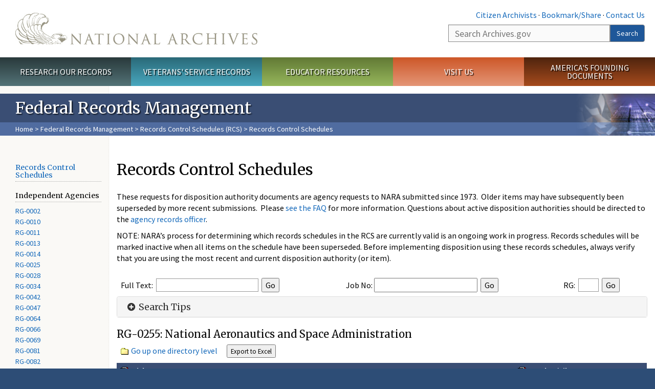

--- FILE ---
content_type: text/html; charset=utf-8
request_url: https://www.archives.gov/records-mgmt/rcs/schedules/index.html?dir=/independent-agencies/rg-0255
body_size: 16201
content:
<!doctype html>
<html lang="en" dir="ltr" prefix="fb: //www.facebook.com/2008/fbml">
<head>
  <meta http-equiv="X-UA-Compatible" content="IE=edge">
  <meta name="viewport" content="width=device-width, initial-scale=1.0">
    <!-- Google Tag Manager -->
  <script>(function(w,d,s,l,i){w[l]=w[l]||[];w[l].push({'gtm.start':
  new Date().getTime(),event:'gtm.js'});var f=d.getElementsByTagName(s)[0],
  j=d.createElement(s),dl=l!='dataLayer'?'&l='+l:'';j.async=true;j.src=
  'https://www.googletagmanager.com/gtm.js?id='+i+dl;f.parentNode.insertBefore(j,f);
  })(window,document,'script','dataLayer','GTM-WLMC86');</script>
  <!-- End Google Tag Manager -->
  <meta name="referrer" content="no-referrer-when-downgrade">
    <meta http-equiv="Content-Type" content="text/html; charset=utf-8" />
<link rel="shortcut icon" href="https://www.archives.gov/files/apple-icon.png" type="image/png" />
<meta name="generator" content="Drupal 7 (http://drupal.org)" />
<link rel="image_src" href="https://www.archives.gov/sites/all/themes/nara/images/naralogo-og.png" />
<link rel="canonical" href="https://www.archives.gov/records-mgmt/rcs/schedules/index.html" />
<meta property="og:site_name" content="National Archives" />
<meta property="og:type" content="article" />
<meta property="og:url" content="https://www.archives.gov/records-mgmt/rcs/schedules/index.html" />
<meta property="og:title" content="Records Control Schedules" />
<meta property="og:updated_time" content="2020-05-29T12:35:50-04:00" />
<meta property="og:image" content="https://www.archives.gov/sites/all/themes/nara/images/naralogo-og.png" />
<meta property="og:image:alt" content="National Archives" />
<meta name="twitter:card" content="summary" />
<meta name="twitter:title" content="Records Control Schedules" />
<meta name="twitter:image" content="https://www.archives.gov/sites/all/themes/nara/images/naralogo-x.png" />
<meta name="twitter:image:alt" content="National Archives" />
<meta property="article:published_time" content="2017-03-14T13:35:03-04:00" />
<meta property="article:modified_time" content="2020-05-29T12:35:50-04:00" />
  <title>Records Control Schedules | National Archives</title>

  <style>
@import url("https://www.archives.gov/modules/system/system.base.css?t6fic4");
</style>
<style>
@import url("https://www.archives.gov/sites/all/modules/custom/archives_ui/css/font-awesome.min.css?t6fic4");
@import url("https://www.archives.gov/sites/all/modules/custom/archives_ui/css/helptext.css?t6fic4");
@import url("https://www.archives.gov/sites/all/modules/custom/archives_ui/css/ckeditor_custom.css?t6fic4");
@import url("https://www.archives.gov/sites/all/modules/custom/argentina/css/argentina_style.css?t6fic4");
@import url("https://www.archives.gov/sites/all/modules/contrib/calendar/css/calendar_multiday.css?t6fic4");
@import url("https://www.archives.gov/sites/all/modules/contrib/date/date_repeat_field/date_repeat_field.css?t6fic4");
@import url("https://www.archives.gov/modules/field/theme/field.css?t6fic4");
@import url("https://www.archives.gov/sites/all/modules/custom/findingaid_stat/css/findingaid.css?t6fic4");
@import url("https://www.archives.gov/sites/all/modules/custom/findingaid_stat/css/explorer_landing.css?t6fic4");
@import url("https://www.archives.gov/sites/all/modules/custom/nara_catalog/css/nara-api-style.css?t6fic4");
@import url("https://www.archives.gov/sites/all/modules/custom/nara_document_app/css/documentapp.css?t6fic4");
@import url("https://www.archives.gov/sites/all/modules/archive_features/nara_timeline/css/custom.css?t6fic4");
@import url("https://www.archives.gov/sites/all/modules/archive_features/nara_timeline/css/timeline.css?t6fic4");
@import url("https://www.archives.gov/modules/node/node.css?t6fic4");
@import url("https://www.archives.gov/sites/all/modules/contrib/user_alert/css/user-alert.css?t6fic4");
@import url("https://www.archives.gov/sites/all/modules/custom/varnish_purge/css/varnishpurge.css?t6fic4");
@import url("https://www.archives.gov/sites/all/modules/contrib/views/css/views.css?t6fic4");
@import url("https://www.archives.gov/sites/all/modules/contrib/ckeditor/css/ckeditor.css?t6fic4");
</style>
<style>
@import url("https://www.archives.gov/sites/all/modules/contrib/ctools/css/ctools.css?t6fic4");
</style>
<style>.section-theme #title-bar{background:#3a4e74 url("https://www.archives.gov/files/records-management-web-banner-v4.png") no-repeat center right;}.section-theme #mega-footer > h2{background:#3a4e74}.section-theme #title-bar .breadcrumb{background-color:rgba(102,137,203,0.5);}.section-theme th{background-color:#3a4e74 !important;}
</style>
<style>
@import url("https://www.archives.gov/sites/all/modules/custom/nara_custom/css/nara_custom.css?t6fic4");
</style>
<style>
@import url("https://www.archives.gov/sites/all/themes/nara/css/jquery.fancybox.css?t6fic4");
@import url("https://www.archives.gov/sites/all/themes/nara/css/jquery.fancybox-thumbs.css?t6fic4");
@import url("https://www.archives.gov/sites/all/themes/nara/css/bootstrap.min.css?t6fic4");
@import url("https://www.archives.gov/sites/all/themes/nara/css/styles.css?t6fic4");
@import url("https://www.archives.gov/sites/all/themes/nara/css/vertical-tabs.css?t6fic4");
@import url("https://www.archives.gov/sites/all/themes/nara/css/overrides.css?t6fic4");
@import url("https://www.archives.gov/sites/all/themes/nara/css/mediagallery.css?t6fic4");
@import url("https://www.archives.gov/sites/all/themes/nara/css/dataTables.bootstrap.min.css?t6fic4");
</style>
  <!-- HTML5 element support for IE6-8 -->
  <!--[if lt IE 9]>
    <script src="//html5shiv.googlecode.com/svn/trunk/html5.js"></script>
  <![endif]-->
  <link type="text/css" rel="stylesheet" href="https://fonts.googleapis.com/css?family=Source+Sans+Pro:300,400,700,300italic,400italic|Merriweather">
  <script src="https://www.archives.gov/files/js/js_XexEZhbTmj1BHeajKr2rPfyR8Y68f4rm0Nv3Vj5_dSI.js"></script>
<script src="https://www.archives.gov/files/js/js_PhofXJKZ1yn7SmszbJSme0P9y7Ix9NRHIY6B1hPjT08.js"></script>
<script src="https://www.archives.gov/files/js/js_EUB5lwPdXEaablkAcJ6ZewrxRWr6O2ngeo4biKP9lGE.js"></script>
<script src="https://www.archives.gov/files/js/js_vcv-8lLHlIx11ieL3rAdHnvlVlqU2Ew5a7G2Z3NKRbk.js"></script>
<script>jQuery.extend(Drupal.settings, {"basePath":"\/","pathPrefix":"","setHasJsCookie":0,"ajaxPageState":{"theme":"nara","theme_token":"0mhFii2myfn5wY14SSHZ7lLK-e7L3HIzWm6-wti7xeM","js":{"sites\/all\/themes\/bootstrap\/js\/bootstrap.js":1,"sites\/all\/modules\/contrib\/jquery_update\/replace\/jquery\/1.7\/jquery.min.js":1,"misc\/jquery-extend-3.4.0.js":1,"misc\/jquery-html-prefilter-3.5.0-backport.js":1,"misc\/jquery.once.js":1,"misc\/drupal.js":1,"sites\/all\/modules\/custom\/archives_ui\/scripts\/helptext.js":1,"sites\/all\/modules\/custom\/argentina\/js\/script.js":1,"sites\/all\/modules\/custom\/findingaid_stat\/js\/script.js":1,"sites\/all\/modules\/custom\/nara_catalog\/js\/script.js":1,"sites\/all\/modules\/custom\/nara_document_app\/js\/script.js":1,"sites\/all\/modules\/contrib\/user_alert\/js\/user-alert.js":1,"sites\/all\/modules\/custom\/nara_custom\/js\/nara_custom.js":1,"sites\/all\/themes\/nara\/assets\/javascripts\/bootstrap\/affix.js":1,"sites\/all\/themes\/nara\/assets\/javascripts\/bootstrap\/alert.js":1,"sites\/all\/themes\/nara\/assets\/javascripts\/bootstrap\/button.js":1,"sites\/all\/themes\/nara\/assets\/javascripts\/bootstrap\/carousel.js":1,"sites\/all\/themes\/nara\/assets\/javascripts\/bootstrap\/collapse.js":1,"sites\/all\/themes\/nara\/assets\/javascripts\/bootstrap\/dropdown.js":1,"sites\/all\/themes\/nara\/assets\/javascripts\/bootstrap\/modal.js":1,"sites\/all\/themes\/nara\/assets\/javascripts\/bootstrap\/tooltip.js":1,"sites\/all\/themes\/nara\/assets\/javascripts\/bootstrap\/popover.js":1,"sites\/all\/themes\/nara\/assets\/javascripts\/bootstrap\/scrollspy.js":1,"sites\/all\/themes\/nara\/assets\/javascripts\/bootstrap\/tab.js":1,"sites\/all\/themes\/nara\/assets\/javascripts\/bootstrap\/transition.js":1,"sites\/all\/themes\/nara\/scripts\/jPanelMenu.js":1,"sites\/all\/themes\/nara\/scripts\/jRespond.js":1,"sites\/all\/themes\/nara\/scripts\/matchHeight.min.js":1,"sites\/all\/themes\/nara\/scripts\/jquery.fancybox.pack.js":1,"sites\/all\/themes\/nara\/scripts\/toc.js":1,"sites\/all\/themes\/nara\/scripts\/jquery.dataTables.min.js":1,"sites\/all\/themes\/nara\/scripts\/dataTables.bootstrap.min.js":1,"sites\/all\/themes\/nara\/scripts\/scripts.js":1,"sites\/all\/themes\/nara\/scripts\/jquery.scrollTo.js":1,"sites\/all\/themes\/nara\/scripts\/mediagallery.js":1},"css":{"modules\/system\/system.base.css":1,"sites\/all\/modules\/custom\/archives_ui\/css\/font-awesome.min.css":1,"sites\/all\/modules\/custom\/archives_ui\/css\/helptext.css":1,"sites\/all\/modules\/custom\/archives_ui\/css\/ckeditor_custom.css":1,"sites\/all\/modules\/custom\/argentina\/css\/argentina_style.css":1,"sites\/all\/modules\/contrib\/calendar\/css\/calendar_multiday.css":1,"sites\/all\/modules\/contrib\/date\/date_repeat_field\/date_repeat_field.css":1,"modules\/field\/theme\/field.css":1,"sites\/all\/modules\/custom\/findingaid_stat\/css\/findingaid.css":1,"sites\/all\/modules\/custom\/findingaid_stat\/css\/explorer_landing.css":1,"sites\/all\/modules\/custom\/liaisons\/css\/liaisons_style.css":1,"sites\/all\/modules\/custom\/nara_catalog\/css\/nara-api-style.css":1,"sites\/all\/modules\/custom\/nara_document_app\/css\/documentapp.css":1,"sites\/all\/modules\/archive_features\/nara_timeline\/css\/custom.css":1,"sites\/all\/modules\/archive_features\/nara_timeline\/css\/timeline.css":1,"modules\/node\/node.css":1,"sites\/all\/modules\/contrib\/user_alert\/css\/user-alert.css":1,"sites\/all\/modules\/custom\/varnish_purge\/css\/varnishpurge.css":1,"sites\/all\/modules\/contrib\/views\/css\/views.css":1,"sites\/all\/modules\/contrib\/ckeditor\/css\/ckeditor.css":1,"sites\/all\/modules\/contrib\/ctools\/css\/ctools.css":1,"0":1,"sites\/all\/modules\/custom\/nara_custom\/css\/nara_custom.css":1,"sites\/all\/themes\/nara\/css\/jquery.fancybox.css":1,"sites\/all\/themes\/nara\/css\/jquery.fancybox-thumbs.css":1,"sites\/all\/themes\/nara\/css\/do_not_edit.css":1,"sites\/all\/themes\/nara\/css\/bootstrap.min.css":1,"sites\/all\/themes\/nara\/css\/styles.css":1,"sites\/all\/themes\/nara\/css\/vertical-tabs.css":1,"sites\/all\/themes\/nara\/css\/overrides.css":1,"sites\/all\/themes\/nara\/css\/mediagallery.css":1,"sites\/all\/themes\/nara\/css\/dataTables.bootstrap.min.css":1}},"archives_ui":{"trustedDomains":["twitter\\.com","youtube\\.com","youtu\\.be","recordsofrights\\.org","presidentialtimeline\\.org","nationalarchivesstore\\.org","bush41\\.org","nara\\.learn\\.com","bush41\\.org","bushlibrary\\.tamu\\.edu","fdrlibrary\\.marist\\.edu","georgewbushlibrary\\.smu\\.edu","lbjlibrary\\.org","trumanlibrary\\.org","fdrlibrary\\.org","archivesfoundation\\.org","jfklibrary\\.org","Myarchivesstore\\.org","docsteach\\.org","digitalvaults\\.org","jfk50\\.org","reagan\\.utexas\\.edu","clinton\\.presidentiallibraries\\.us","fdrlibrary\\.org","us11\\.campaign-archive.?\\.com","lbjlibrary\\.net","github\\.io","github\\.com","eventbrite\\.com","facebook\\.com","pinterest\\.com","tumblr\\.com","google\\.com","historypin\\.org","giphy\\.com","instagram\\.com","flickr\\.com","foursquare\\.com","addthis\\.com","apple\\.com","georgebushfoundation\\.org","clintonpresidentialcenter\\.org","geraldrfordfoundation\\.org","reaganfoundation\\.org","rooseveltinstitute\\.org","socialarchive\\.iath\\.virginia.edu","s3\\.amazonaws\\.com","surveymonkey\\.com","storify\\.com","constantcontact\\.com","snaccooperative\\.org","x\\.com","discoverlbj\\.org"]},"user_alert":{"url_prefix":"","current_path":"records-mgmt\/rcs\/schedules\/index.html"},"bootstrap":{"anchorsFix":1,"anchorsSmoothScrolling":1,"formHasError":1,"popoverEnabled":1,"popoverOptions":{"animation":1,"html":0,"placement":"right","selector":"","trigger":"click","triggerAutoclose":1,"title":"","content":"","delay":0,"container":"body"},"tooltipEnabled":1,"tooltipOptions":{"animation":1,"html":0,"placement":"bottom","selector":"","trigger":"hover focus","delay":0,"container":"body"}}});</script>
  
  <style type="text/css">
div.form-item-body-und-0-format {
  display:none;
}
div.form-item-field-col-b-und-0-format {
  display:none;
}
div.filter-guidelines {
  display:none;
}
div.filter-help {
  display:none;
}
</style>
<style type="text/css">
ul.nav-tabs {
display:none;
}
#block-workbench-block {
display:none;
}
</style>

<script type="text/javascript" src="/includes/javascript/sortable/tablesort.js"></script>
<script type="text/javascript" src="/includes/javascript/sortable/customsort.js"></script>
<script type="text/javascript" src="/includes/javascript/sortable/sortable.css"></script>
<style type="text/css">
th .sortable a.sort-active {
color:#ffffff;
}
table.sortable th.sortable a.active {
color:#ffffff;
}
table.sortable th.sortable a {
color:#ffffff;
}
table.sortable th a.sortheader {
color:#ffffff;
}


/* visited link */
table.sortable th.sortable a:visited {
    color: #ffffff;
}

/* mouse over link */
table.sortable th.sortable a:hover {
    color: #ffffff;
}

/* selected link */
table.sortable th.sortable a:active {
    color: #ffffff;
}
.section-theme th a {
color:#ffffff;
}

table.sortable  tr:nth-of-type(odd) {
      background-color:#F5F5F5;
}
table.sortable-onload-1  tr:nth-of-type(odd) {
      background-color:#F5F5F5;
 }
table.sortable-onload-0  tr:nth-of-type(odd) {
      background-color:#F5F5F5;
 }
</style>
  <script type="application/ld+json">{
    "@context": "http://schema.org",
    "@graph": [
        {
            "@type": "WebPage",
            "name": "Records Control Schedules",
            "url": "https://www.archives.gov/records-mgmt/rcs/schedules/index.html",
            "datePublished": "2017-03-14T13:35:03-04:00",
            "dateModified": "2020-05-29T12:35:50-04:00",
            "additionalProperty": [
                {
                    "@type": "PropertyValue",
                    "name": "PageType",
                    "value": "webpage"
                },
                {
                    "@type": "PropertyValue",
                    "name": "Section",
                    "value": "records-mgmt/rcs"
                }
            ]
        }
    ]
}</script></head>
<body class="html not-front not-logged-in no-sidebars page-node page-node- page-node-63770 node-type-3-col-page " >
<!-- Google Tag Manager (noscript) -->
<noscript><iframe alt="Google Tag Manager" src="https://www.googletagmanager.com/ns.html?id=GTM-WLMC86"
height="0" width="0" style="display:none;visibility:hidden" title="Google Tag Manager"></iframe></noscript>
<!-- End Google Tag Manager (noscript) -->

<div id='background-gradient'>


  <div class="wrapper section-theme ">
    <a class="back-to-top" href="#page-header" style="display: none;">Top</a>  
    <div id="skip-link">
      <a href="#main-col" class="element-invisible element-focusable">Skip to main content</a>
    </div>
    
<div class="wrapper section-theme">
  <header id="page-header">
  
    <div class="region region-header">
    <section id="block-block-53" class="block block-block clearfix">

      
  <div class="col-sm-6" id="logo-wrapper">
    <div id="logo"><a href="/">The U.S. National Archives Home</a></div>

</div>
<div class="col-sm-6" id="search-wrapper">
    <div id="top-links">
        <a class="noBorder" href="/citizen-archivist">Citizen Archivists</a> &middot;
        <script type="text/javascript">// <![CDATA[
        var addthis_pub = "usarchives";
        var addthis_offset_left = -40;
        var ui_508_compliant = true;
        var addthis_brand = "Archives.gov";
        // ]]></script>
        <a class="a2a_dd trusted" href="https://www.addtoany.com/share">Bookmark/Share</a>        
            <script async src="https://static.addtoany.com/menu/page.js"></script> &middot;
        <a href="/contact">Contact Us</a>

    </div>
        <div class="input-group" id="site-search">
        <form action="https://search.archives.gov/search" method="get" name="search">
            <label for="qt" style="position:absolute;">Search</label>
            <input class="form-control" id="qt" accesskey="s" type="text"
                   name="query" placeholder="Search Archives.gov" title="Search Archives.gov"/>
            <span class="input-group-btn">
                <button class="btn btn-default" id="go" type="submit" name="submit">Search</button>
           </span>
           <input type="hidden" value="" name="utf8">
           <input id="affiliate" type="hidden" value="national-archives" name="affiliate">
        </form>
    </div>

</div>

</section>
  </div>
  </header> <!-- /#page-header -->

  
      <nav id="main-nav" class="clearfix ">
        <h2 class="element-invisible">Main menu</h2><ul id="main-menu-links" class="links clearfix make-eq"><li class="menu-859 first research"><a href="/research" title="Explore our nation&#039;s history through our documents, photographs, and records." id="research">Research Our Records</a></li>
<li class="menu-860 veterans"><a href="/veterans" title="Request military records and learn about other services for yourself or a family member." id="veterans" class="veterans">Veterans&#039; Service Records</a></li>
<li class="menu-861 teachers"><a href="/education" title="Engage students with lesson plans and other classroom materials." id="teachers" class="teachers">Educator Resources</a></li>
<li class="menu-862 locations"><a href="/locations" title="Plan a trip to a facility near you or learn about our national network of locations and services." id="locations" class="locations">Visit Us</a></li>
<li class="menu-367 last shop"><a href="/founding-docs" title="Order books, gift items, photographic prints, and document reproductions online." id="shop" class="shop">America&#039;s Founding Documents</a></li>
</ul>    </nav><!-- /main-nav -->
  
<div class='page-body-wrapper'>
  <div id="page-body" class="no-sidebar">
    <header id="title-bar">
                    <p>Federal Records Management</p>
                            <div class="breadcrumb">
                <a href="/">Home</a> &gt; <a href="/records-mgmt">Federal Records Management</a> &gt; <a href="/records-mgmt/rcs">Records Control Schedules (RCS)</a> &gt; Records Control Schedules            </div><!-- /breadcrumbs -->
            </header>

    <div class="row">
              <nav  class="col-sm-2">
          <aside id="sidebar-first" >
            <nav id="left-menu" class="">
      
  
<h3 style="padding-top:5px;"><a href="/records-mgmt/rcs/index.html">Records Control Schedules</a></h3>
<h3 style="padding-top:0px;">Independent Agencies</h3>
<ul>
<li><a href="/records-mgmt/rcs/schedules/index.html?dir=/independent-agencies/rg-0002">RG-0002</a></li>
<li><a href="/records-mgmt/rcs/schedules/index.html?dir=/independent-agencies/rg-0010">RG-0010</a></li>
<li><a href="/records-mgmt/rcs/schedules/index.html?dir=/independent-agencies/rg-0011">RG-0011</a></li>
<li><a href="/records-mgmt/rcs/schedules/index.html?dir=/independent-agencies/rg-0013">RG-0013</a></li>
<li><a href="/records-mgmt/rcs/schedules/index.html?dir=/independent-agencies/rg-0014">RG-0014</a></li>
<li><a href="/records-mgmt/rcs/schedules/index.html?dir=/independent-agencies/rg-0025">RG-0025</a></li>
<li><a href="/records-mgmt/rcs/schedules/index.html?dir=/independent-agencies/rg-0028">RG-0028</a></li>
<li><a href="/records-mgmt/rcs/schedules/index.html?dir=/independent-agencies/rg-0034">RG-0034</a></li>
<li><a href="/records-mgmt/rcs/schedules/index.html?dir=/independent-agencies/rg-0042">RG-0042</a></li>
<li><a href="/records-mgmt/rcs/schedules/index.html?dir=/independent-agencies/rg-0047">RG-0047</a></li>
<li><a href="/records-mgmt/rcs/schedules/index.html?dir=/independent-agencies/rg-0064">RG-0064</a></li>
<li><a href="/records-mgmt/rcs/schedules/index.html?dir=/independent-agencies/rg-0066">RG-0066</a></li>
<li><a href="/records-mgmt/rcs/schedules/index.html?dir=/independent-agencies/rg-0069">RG-0069</a></li>
<li><a href="/records-mgmt/rcs/schedules/index.html?dir=/independent-agencies/rg-0081">RG-0081</a></li>
<li><a href="/records-mgmt/rcs/schedules/index.html?dir=/independent-agencies/rg-0082">RG-0082</a></li>
<li><a href="/records-mgmt/rcs/schedules/index.html?dir=/independent-agencies/rg-0103">RG-0103</a></li>
<li><a href="/records-mgmt/rcs/schedules/index.html?dir=/independent-agencies/rg-0117">RG-0117</a></li>
<li><a href="/records-mgmt/rcs/schedules/index.html?dir=/independent-agencies/rg-0121">RG-0121</a></li>
<li><a href="/records-mgmt/rcs/schedules/index.html?dir=/independent-agencies/rg-0122">RG-0122</a></li>
<li><a href="/records-mgmt/rcs/schedules/index.html?dir=/independent-agencies/rg-0133">RG-0133</a></li>
<li><a href="/records-mgmt/rcs/schedules/index.html?dir=/independent-agencies/rg-0134">RG-0134</a></li>
<li><a href="/records-mgmt/rcs/schedules/index.html?dir=/independent-agencies/rg-0137">RG-0137</a></li>
<li><a href="/records-mgmt/rcs/schedules/index.html?dir=/independent-agencies/rg-0142">RG-0142</a></li>
<li><a href="/records-mgmt/rcs/schedules/index.html?dir=/independent-agencies/rg-0146">RG-0146</a></li>
<li><a href="/records-mgmt/rcs/schedules/index.html?dir=/independent-agencies/rg-0147">RG-0147</a></li>
<li><a href="/records-mgmt/rcs/schedules/index.html?dir=/independent-agencies/rg-0162">RG-0162</a></li>
<li><a href="/records-mgmt/rcs/schedules/index.html?dir=/independent-agencies/rg-0163">RG-0163</a></li>
<li><a href="/records-mgmt/rcs/schedules/index.html?dir=/independent-agencies/rg-0173">RG-0173</a></li>
<li><a href="/records-mgmt/rcs/schedules/index.html?dir=/independent-agencies/rg-0180">RG-0180</a></li>
<li><a href="/records-mgmt/rcs/schedules/index.html?dir=/independent-agencies/rg-0182">RG-0182</a></li>
<li><a href="/records-mgmt/rcs/schedules/index.html?dir=/independent-agencies/rg-0184">RG-0184</a></li>
<li><a href="/records-mgmt/rcs/schedules/index.html?dir=/independent-agencies/rg-0200">RG-0200</a></li>
<li><a href="/records-mgmt/rcs/schedules/index.html?dir=/independent-agencies/rg-0220">RG-0220</a></li>
<li><a href="/records-mgmt/rcs/schedules/index.html?dir=/independent-agencies/rg-0226">RG-0226</a></li>
<li><a href="/records-mgmt/rcs/schedules/index.html?dir=/independent-agencies/rg-0231">RG-0231</a></li>
<li><a href="/records-mgmt/rcs/schedules/index.html?dir=/independent-agencies/rg-0234">RG-0234</a></li>
<li><a href="/records-mgmt/rcs/schedules/index.html?dir=/independent-agencies/rg-0238">RG-0238</a></li>
<li><a href="/records-mgmt/rcs/schedules/index.html?dir=/independent-agencies/rg-0252">RG-0252</a></li>
<li><a href="/records-mgmt/rcs/schedules/index.html?dir=/independent-agencies/rg-0253">RG-0253</a></li>
<li>RG-0255</li>
<li><a href="/records-mgmt/rcs/schedules/index.html?dir=/independent-agencies/rg-0263">RG-0263</a></li>
<li><a href="/records-mgmt/rcs/schedules/index.html?dir=/independent-agencies/rg-0266">RG-0266</a></li>
<li><a href="/records-mgmt/rcs/schedules/index.html?dir=/independent-agencies/rg-0269">RG-0269</a></li>
<li><a href="/records-mgmt/rcs/schedules/index.html?dir=/independent-agencies/rg-0270">RG-0270</a></li>
<li><a href="/records-mgmt/rcs/schedules/index.html?dir=/independent-agencies/rg-0275">RG-0275</a></li>
<li><a href="/records-mgmt/rcs/schedules/index.html?dir=/independent-agencies/rg-0279">RG-0279</a></li>
<li><a href="/records-mgmt/rcs/schedules/index.html?dir=/independent-agencies/rg-0280">RG-0280</a></li>
<li><a href="/records-mgmt/rcs/schedules/index.html?dir=/independent-agencies/rg-0281">RG-0281</a></li>
<li><a href="/records-mgmt/rcs/schedules/index.html?dir=/independent-agencies/rg-0286">RG-0286</a></li>
<li><a href="/records-mgmt/rcs/schedules/index.html?dir=/independent-agencies/rg-0288">RG-0288</a></li>
<li><a href="/records-mgmt/rcs/schedules/index.html?dir=/independent-agencies/rg-0291">RG-0291</a></li>
<li><a href="/records-mgmt/rcs/schedules/index.html?dir=/independent-agencies/rg-0293">RG-0293</a></li>
<li><a href="/records-mgmt/rcs/schedules/index.html?dir=/independent-agencies/rg-0307">RG-0307</a></li>
<li><a href="/records-mgmt/rcs/schedules/index.html?dir=/independent-agencies/rg-0309">RG-0309</a></li>
<li><a href="/records-mgmt/rcs/schedules/index.html?dir=/independent-agencies/rg-0316">RG-0316</a></li>
<li><a href="/records-mgmt/rcs/schedules/index.html?dir=/independent-agencies/rg-0326">RG-0326</a></li>
<li><a href="/records-mgmt/rcs/schedules/index.html?dir=/independent-agencies/rg-0328">RG-0328</a></li>
<li><a href="/records-mgmt/rcs/schedules/index.html?dir=/independent-agencies/rg-0339">RG-0339</a></li>
<li><a href="/records-mgmt/rcs/schedules/index.html?dir=/independent-agencies/rg-0351">RG-0351</a></li>
<li><a href="/records-mgmt/rcs/schedules/index.html?dir=/independent-agencies/rg-0352">RG-0352</a></li>
<li><a href="/records-mgmt/rcs/schedules/index.html?dir=/independent-agencies/rg-0358">RG-0358</a></li>
<li><a href="/records-mgmt/rcs/schedules/index.html?dir=/independent-agencies/rg-0362">RG-0362</a></li>
<li><a href="/records-mgmt/rcs/schedules/index.html?dir=/independent-agencies/rg-0400">RG-0400</a></li>
<li><a href="/records-mgmt/rcs/schedules/index.html?dir=/independent-agencies/rg-0403">RG-0403</a></li>
<li><a href="/records-mgmt/rcs/schedules/index.html?dir=/independent-agencies/rg-0412">RG-0412</a></li>
<li><a href="/records-mgmt/rcs/schedules/index.html?dir=/independent-agencies/rg-0413">RG-0413</a></li>
<li><a href="/records-mgmt/rcs/schedules/index.html?dir=/independent-agencies/rg-0414">RG-0414</a></li>
<li><a href="/records-mgmt/rcs/schedules/index.html?dir=/independent-agencies/rg-0420">RG-0420</a></li>
<li><a href="/records-mgmt/rcs/schedules/index.html?dir=/independent-agencies/rg-0421">RG-0421</a></li>
<li><a href="/records-mgmt/rcs/schedules/index.html?dir=/independent-agencies/rg-0424">RG-0424</a></li>
<li><a href="/records-mgmt/rcs/schedules/index.html?dir=/independent-agencies/rg-0431">RG-0431</a></li>
<li><a href="/records-mgmt/rcs/schedules/index.html?dir=/independent-agencies/rg-0451">RG-0451</a></li>
<li><a href="/records-mgmt/rcs/schedules/index.html?dir=/independent-agencies/rg-0452">RG-0452</a></li>
<li><a href="/records-mgmt/rcs/schedules/index.html?dir=/independent-agencies/rg-0453">RG-0453</a></li>
<li><a href="/records-mgmt/rcs/schedules/index.html?dir=/independent-agencies/rg-0454">RG-0454</a></li>
<li><a href="/records-mgmt/rcs/schedules/index.html?dir=/independent-agencies/rg-0455">RG-0455</a></li>
<li><a href="/records-mgmt/rcs/schedules/index.html?dir=/independent-agencies/rg-0458">RG-0458</a></li>
<li><a href="/records-mgmt/rcs/schedules/index.html?dir=/independent-agencies/rg-0465">RG-0465</a></li>
<li><a href="/records-mgmt/rcs/schedules/index.html?dir=/independent-agencies/rg-0470">RG-0470</a></li>
<li><a href="/records-mgmt/rcs/schedules/index.html?dir=/independent-agencies/rg-0474">RG-0474</a></li>
<li><a href="/records-mgmt/rcs/schedules/index.html?dir=/independent-agencies/rg-0475">RG-0475</a></li>
<li><a href="/records-mgmt/rcs/schedules/index.html?dir=/independent-agencies/rg-0478">RG-0478</a></li>
<li><a href="/records-mgmt/rcs/schedules/index.html?dir=/independent-agencies/rg-0479">RG-0479</a></li>
<li><a href="/records-mgmt/rcs/schedules/index.html?dir=/independent-agencies/rg-0480">RG-0480</a></li>
<li><a href="/records-mgmt/rcs/schedules/index.html?dir=/independent-agencies/rg-0481">RG-0481</a></li>
<li><a href="/records-mgmt/rcs/schedules/index.html?dir=/independent-agencies/rg-0485">RG-0485</a></li>
<li><a href="/records-mgmt/rcs/schedules/index.html?dir=/independent-agencies/rg-0486">RG-0486</a></li>
<li><a href="/records-mgmt/rcs/schedules/index.html?dir=/independent-agencies/rg-0487">RG-0487</a></li>
<li><a href="/records-mgmt/rcs/schedules/index.html?dir=/independent-agencies/rg-0488">RG-0488</a></li>
<li><a href="/records-mgmt/rcs/schedules/index.html?dir=/independent-agencies/rg-0490">RG-0490</a></li>
<li><a href="/records-mgmt/rcs/schedules/index.html?dir=/independent-agencies/rg-0508">RG-0508</a></li>
<li><a href="/records-mgmt/rcs/schedules/index.html?dir=/independent-agencies/rg-0517">RG-0517</a></li>
<li><a href="/records-mgmt/rcs/schedules/index.html?dir=/independent-agencies/rg-0522">RG-0522</a></li>
<li><a href="/records-mgmt/rcs/schedules/index.html?dir=/independent-agencies/rg-0524">RG-0524</a></li>
<li><a href="/records-mgmt/rcs/schedules/index.html?dir=/independent-agencies/rg-0536">RG-0536</a></li>
<li><a href="/records-mgmt/rcs/schedules/index.html?dir=/independent-agencies/rg-0538">RG-0538</a></li>
<li><a href="/records-mgmt/rcs/schedules/index.html?dir=/independent-agencies/rg-0543">RG-0543</a></li>
<li><a href="/records-mgmt/rcs/schedules/index.html?dir=/independent-agencies/rg-0556">RG-0556</a></li>
<li><a href="/records-mgmt/rcs/schedules/index.html?dir=/independent-agencies/rg-0561">RG-0561</a></li>
<li><a href="/records-mgmt/rcs/schedules/index.html?dir=/independent-agencies/rg-0562">RG-0562</a></li>
<li><a href="/records-mgmt/rcs/schedules/index.html?dir=/independent-agencies/rg-0573">RG-0573</a></li>
<li><a href="/records-mgmt/rcs/schedules/index.html?dir=/independent-agencies/rg-0576">RG-0576</a></li>
<li><a href="/records-mgmt/rcs/schedules/index.html?dir=/independent-agencies/rg-0579">RG-0579</a></li>
<li><a href="/records-mgmt/rcs/schedules/index.html?dir=/independent-agencies/rg-0583">RG-0583</a></li>
<li><a href="/records-mgmt/rcs/schedules/index.html?dir=/independent-agencies/rg-0585">RG-0585</a></li>
<li><a href="/records-mgmt/rcs/schedules/index.html?dir=/independent-agencies/rg-0587">RG-0587</a></li>
<li><a href="/records-mgmt/rcs/schedules/index.html?dir=/independent-agencies/rg-0588">RG-0588</a></li>
<li><a href="/records-mgmt/rcs/schedules/index.html?dir=/independent-agencies/rg-0590">RG-0590</a></li>
<li><a href="/records-mgmt/rcs/schedules/index.html?dir=/independent-agencies/rg-0591">RG-0591</a></li>
<li><a href="/records-mgmt/rcs/schedules/index.html?dir=/independent-agencies/rg-0592">RG-0592</a></li>
<li><a href="/records-mgmt/rcs/schedules/index.html?dir=/independent-agencies/rg-0595">RG-0595</a></li>
<li><a href="/records-mgmt/rcs/schedules/index.html?dir=/independent-agencies/rg-0596">RG-0596</a></li>
<li><a href="/records-mgmt/rcs/schedules/index.html?dir=/independent-agencies/rg-0597">RG-0597</a></li>
<li><a href="/records-mgmt/rcs/schedules/index.html?dir=/independent-agencies/rg-0598">RG-0598</a></li>
<li><a href="/records-mgmt/rcs/schedules/index.html?dir=/independent-agencies/rg-0600">RG-0600</a></li>
<li><a href="/records-mgmt/rcs/schedules/index.html?dir=/independent-agencies/rg-0601">RG-0601</a></li>
<li><a href="/records-mgmt/rcs/schedules/index.html?dir=/independent-agencies/rg-0608">RG-0608</a></li>
<li><a href="/records-mgmt/rcs/schedules/index.html?dir=/independent-agencies/rg-0616">RG-0616</a></li>
</ul>
<hr>

<ul style="margin:5px 0 0 0;">
<li><a href="/records-mgmt/rcs/schedules/list-all-record-groups">List All Record Groups</a></li>
<li><a href="/records-mgmt/rcs/schedules/newly-approved">Recently Approved Schedules</a></li>

<li><a href="/records-mgmt/rcs/schedules/sf-115-numbering-key">SF 115 Numbering Key</a></li>
<li><a href="/records-mgmt/faqs/rcs.html">RCS FAQs</a></li>

<li><a href="/records-mgmt/rcs/about.html#contact">Contact and Feedback</a></li> 
</ul> 
 <h3>Records Management</h3>
<ul>
  <li><a href="/records-mgmt/">Records Management</a></li>
  <li><a href="/research/alic/tools/record-group-clusters.html">Record Group Information</a></li>
  <li><a href="/records-mgmt/agency/officers-lists.html">Federal Agency Records Officers</a></li>
  <li><a href="/records-mgmt/grs/">General Records Schedules (GRS)</a></li>
</ul> 
  
</nav>
          </aside>  <!-- /#sidebar-first -->
        </nav>
      
              <div id="main-col" class="col-sm-10">
      
      <p id="print-logo">
        <img src="/sites/all/themes/nara/images/nara-print-logo.jpg" alt="National Archives Logo" />
      </p>

      
                    
      
      
        <div class="region region-content">
    <section id="block-system-main" class="block block-system clearfix">

      
  

  <h1>Records Control Schedules</h1>
  

  
</section>
<section id="block-block-132" class="block block-block clearfix">

      
  <p>These requests for disposition authority documents are agency requests to NARA submitted since 1973.  Older items may have subsequently been superseded by more recent submissions.  Please <a href="/records-mgmt/faqs/rcs.html">see the FAQ</a> for more information. Questions about active disposition authorities should be directed to the <a href="/records-mgmt/agency" target="_blank">agency records officer</a>.</p>

<p>NOTE: NARA’s process for determining which records schedules in the RCS are currently valid is an ongoing work in progress. Records schedules will be marked inactive when all items on the schedule have been superseded. Before implementing disposition using these records schedules, always verify that you are using the most recent and current disposition authority (or item).</p>

</section>
<section id="block-block-111" class="block block-block clearfix">

      
  <style type="text/css">
#searchholder-local {
    border:1px solid #E4E5E6; 
	margin-bottom:2px;
	margin-top:2px;
	height:32px;
}
#searchholder-left {
	float:left;
	width:55%;
	margin:5px 0 5px 5px;
/*	border-right:solid 1px #000*/
}
#searchholder-right {
	text-align:right;
	float:right;
	width:40%;
	margin:5px 5px 10px 0;
/*	border-left:solid 1px #000*/
}
.qtbox2 {
	margin-left: 3px;
	border: 1px solid #999999;
}
</style>

<style type="text/css">
td.ignore {
	background-color:#FFF;
}
</style>
<table width="100%" cellpadding="5" style="margin-top:10px;">
  <tr>
<!-- Full Text Search -->
    <td class="ignore"><form accept-charset="UTF-8" action="https://search.archives.gov/search/docs" id="search_form" style="margin-bottom:0px;"name="search" method="get">
<input name="utf8" type="hidden" value="" />
<input id="affiliate" name="affiliate" type="hidden" value="national-archives" />
Full Text: <input type="text" name="query" class="qtbox2" />&nbsp;&nbsp;<input name="submit" class="search_button" type="submit" value="Go"  />
<input type="hidden" name="dc" value="3525">
</form>
</td>
<!-- Job Number Search -->
    <td class="ignore" valign="bottom"><form action"/index.php" method="post">

Job No: <input type="text" name="schedule_number" id="schedule_number_id" value="" />&nbsp;&nbsp;<input name="submit" class="search_button" type="submit" value="Go" />
</form></td>

<!-- Record Group Search -->
    <td class="ignore" valign="bottom"><form action"/index.php" method="post" name="gotorg" id="gotorg">
RG: <input type="text" name="record_group" class="qtbox2" maxlength="4" style="width:40px;text-align:right;" title="Four single digits only" />&nbsp;&nbsp;<input name="submit" class="search_button" type="submit" value="Go" />

</form></td>
  </tr>
 </table>
<style type="text/css">tr:nth-of-type(odd) {
      background-color:#F5F5F5;
    }
</style>


</section>
<section id="block-block-114" class="block block-block clearfix">

      
  <script type="text/javascript">
 function export2Word( element ) {

   var html, link, blob, url, css;

   css = (
     '<style>' +
     '@page WordSection1{size: 615.95pt 800.35pt;mso-page-orientation: portrait;}' +
     'div.WordSection1 {page: WordSection1;}' +
     '</style>'
   );

   html = element.innerHTML;
   blob = new Blob(['\ufeff', css + html], {
     type: 'application/msword'
   });
   url = URL.createObjectURL(blob);
   link = document.createElement('A');
   link.href = url;
   link.download = 'Document';  // default name without extension 
   document.body.appendChild(link);
   if (navigator.msSaveOrOpenBlob ) navigator.msSaveOrOpenBlob( blob, 'Document.docx'); // IE10-11
       else link.click();  // other browsers
   document.body.removeChild(link);
 };
 </script>
<script type="text/javascript" src="/legacy-includes/javascript/export-to-excel/shim.js"></script>
<script type="text/javascript" src="/legacy-includes/javascript/export-to-excel/xlsx.core.min.js"></script>
<script type="text/javascript" src="/legacy-includes/javascript/export-to-excel/ods.min.js"></script>
<script type="text/javascript" src="/legacy-includes/javascript/export-to-excel/Export2Excel.js"></script>

<!-- FileSaver.js is the library of choice for Chrome -->
<script type="text/javascript" src="/legacy-includes/javascript/export-to-excel/Blob.js"></script>
<script type="text/javascript" src="/legacy-includes/javascript/export-to-excel/FileSaver.js"></script>
<!-- FileSaver doesn't work in older IE and newer Safari; Downloadify is the flash fallback -->
<script type="text/javascript" src="/legacy-includes/javascript/export-to-excel/swfobject.js"></script>
<script type="text/javascript" src="/legacy-includes/javascript/export-to-excel/downloadify.min.js"></script>
<script type="text/javascript" src="/legacy-includes/javascript/export-to-excel/base64.min.js"></script>
<script type="text/javascript">var fallback = false;</script>
<!--[if lte IE 9]><script type="text/javascript">fallback = true;</script><![endif]-->

<script>
function doit(type, fn) { return export_table_to_excel('table', type || 'xlsx', fn); }
</script>

<script type="text/javascript">
function tableau(pid, iid, fmt, ofile) {
	if(fallback) {
		if(document.getElementById(iid)) document.getElementById(iid).hidden = true; 
		Downloadify.create(pid,{
			swf: 'media/downloadify.swf',
			downloadImage: 'download.png',
			width: 100,
			height: 30,
			filename: ofile, data: function() { var o = doit(fmt, ofile); return window.btoa(o); },
			transparent: false,
			append: false,
			dataType: 'base64',
			onComplete: function(){ alert('Your File Has Been Saved!'); },
			onCancel: function(){ alert('You have cancelled the saving of this file.'); },
			onError: function(){ alert('You must put something in the File Contents or there will be nothing to save!'); }
		});
	} else document.getElementById(pid).innerHTML = "";
}
tableau('xlsxbtn',  'xportxlsx',  'xlsx',  'test.xlsx');

</script>
<script src="http://code.jquery.com/jquery-latest.min.js" type="text/javascript"></script>
</section>
<section id="block-block-112" class="block block-block clearfix">

      
  <div class="nwidget naccordion">
  <div class="widget-placeholder" data-accordion-id="63835" data-additional-classes="">Accordion</div>

  <div class="dynamic-widget"><div id="accordion63835" class="panel-group ">
  <div class="panel panel-default">
<div id="headingpanel_63834" class="panel-heading">
<h3 class="panel-title"><a href="#collapsepanel_63834" data-toggle="collapse" data-parent="#63835" class="collapsed"><i class="fa fa-minus-circle"></i><i class="fa fa-plus-circle"></i>  Search Tips</a></h3>
</div>
<div id="collapsepanel_63834" class="panel-collapse collapse ">
<div class="panel-body">
	<h3>Tip 1: Use Phrases in Quotes</h3>
<p><strong>Example:&nbsp; </strong>"audit files"</p>

<p>Without quotation marks, any page containing the words "audit" <strong style="font-size:100%;">OR</strong> "files" will appear in results.<br />
When surrounded by quotation marks, the words are treated as a phrase and <strong style="font-size:100%;">only pages with the exact phrase "audit files" will appear in results.</strong> This is the most powerful query refinement technique.</p>

<h3>Tip 2: Use a Plus (+) or Minus (-) Sign to Require or Reject Words</h3>
<p><strong>Example:&nbsp; </strong>audit files +system -withdrawn </p>
<p>You can require that the word  "system" be in any documents in the results list by placing a plus  (+) sign before it.<br />
You can reject words with the minus (-) sign.<br />
In the example, no documents with the word "withdrawn" will appear on the  results page unless a search engine is programmed to make them appear above the  regular results list.</p>
<h3>Tip 3: Combine Tips 1, 2</h3>
<p><strong>Example:&nbsp; </strong>audit files +"Internal Revenue  Service" +system</p>
<p>By combining phrases with a plus (+) or minus (-) sign, and capitalizing where it's appropriate, you can increase the relevance of search results. </p>

<h3>Tip 4: Spell Out All Acronyms</h3>
<p><strong>Example:&nbsp; </strong>Internal Revenue Service (IRS)</p>
<p>Avoid using acronyms for instance: IRS for <strong>Internal Revenue Service</strong> can be  mistaken for another acronym such as IRS-CI and effect search results.</p>

<h3>Tip 5: Searching by Job Number</h3>
<p>Example:&nbsp; N1-016-00-001</p>
<p>NOTE: You MUST enter the job number in the correct format. Consult the <a href="/records-mgmt/records-control-schedules/sf-115-numbering-key">SF 15 Numbering Key</a> if necessary.</p></div></div></div></div></div>
</div>

<p style="line-height:.5em;"> </p>

</section>
<section id="block-block-107" class="block block-block clearfix">

      
  <style>
      tr:nth-of-type(odd) {
      background-color:#F5F5F5;
    }
</style>


<!-- debug
/independent-agencies/rg-0255
0255<br>55<br>55<br>255<br>--><h3 style='margin-top:-16px'>RG-0255: National Aeronautics and Space Administration</h3><p><img src="/files/global-images/directory_icon.gif" style="margin:-2px 2px 0 8px;" /> <a href='?dir=/independent-agencies'>Go up one directory level</a> <input type="submit" value="Export to Excel" onclick="doit('xlsx');"  style="font-size:.8em;;margin:-4px 10px 0 15px;height:2.0em;"></p>
<table width="100%" class="bordered sortable-onload-1 dbg5" style="margin:0 0 25px 0;font-size:.9em;" id="table">
<colgroup>
<col width="75%" />
<col width="25%" />
</colgroup>
<tr>
<th style="padding:5px;" class="sortable"><img src="/files/global-images/tiny-pdf-file-icon.gif" /> Title</th><th style="padding:5px;" class="sortable"><img src="/files/global-images/tiny-pdf-file-icon.gif" /> Number/Filename</th>
</tr>
<tr><td style='padding:5px;'><a href='/records-mgmt/rcs/schedules/independent-agencies/rg-0255/daa-0255-2011-0002_sf115.pdf'>Medical Quality Assurance Records</a> </td>
<td style='padding:5px;'><a href='/records-mgmt/rcs/schedules/independent-agencies/rg-0255/daa-0255-2011-0002_sf115.pdf'>DAA-0255-2011-0002</a></td></tr><tr><td style='padding:5px;'><a href='/records-mgmt/rcs/schedules/independent-agencies/rg-0255/daa-0255-2011-0003_sf115.pdf'>Administrative Records</a> </td>
<td style='padding:5px;'><a href='/records-mgmt/rcs/schedules/independent-agencies/rg-0255/daa-0255-2011-0003_sf115.pdf'>DAA-0255-2011-0003</a></td></tr><tr><td style='padding:5px;'><a href='/records-mgmt/rcs/schedules/independent-agencies/rg-0255/daa-0255-2011-0005_sf115.pdf'>Industrial Hygiene Records</a> </td>
<td style='padding:5px;'><a href='/records-mgmt/rcs/schedules/independent-agencies/rg-0255/daa-0255-2011-0005_sf115.pdf'>DAA-0255-2011-0005</a></td></tr><tr><td style='padding:5px;'><a href='/records-mgmt/rcs/schedules/independent-agencies/rg-0255/daa-0255-2012-0002_sf115.pdf'>Lifting Equipment</a> </td>
<td style='padding:5px;'><a href='/records-mgmt/rcs/schedules/independent-agencies/rg-0255/daa-0255-2012-0002_sf115.pdf'>DAA-0255-2012-0002</a></td></tr><tr><td style='padding:5px;'><a href='/records-mgmt/rcs/schedules/independent-agencies/rg-0255/daa-0255-2012-0003_sf115.pdf'>Capital Asset Financial Records</a> </td>
<td style='padding:5px;'><a href='/records-mgmt/rcs/schedules/independent-agencies/rg-0255/daa-0255-2012-0003_sf115.pdf'>DAA-0255-2012-0003</a></td></tr><tr><td style='padding:5px;'><a href='/records-mgmt/rcs/schedules/independent-agencies/rg-0255/daa-0255-2013-0001_sf115.pdf'>Astronaut Selection Database</a> </td>
<td style='padding:5px;'><a href='/records-mgmt/rcs/schedules/independent-agencies/rg-0255/daa-0255-2013-0001_sf115.pdf'>DAA-0255-2013-0001</a></td></tr><tr><td style='padding:5px;'><a href='/records-mgmt/rcs/schedules/independent-agencies/rg-0255/daa-0255-2014-0001_sf115.pdf'>NASA Exchange -Personnel, Payroll, and Financial Records</a> </td>
<td style='padding:5px;'><a href='/records-mgmt/rcs/schedules/independent-agencies/rg-0255/daa-0255-2014-0001_sf115.pdf'>DAA-0255-2014-0001</a></td></tr><tr><td style='padding:5px;'><a href='/records-mgmt/rcs/schedules/independent-agencies/rg-0255/daa-0255-2014-0002_sf115.pdf'>Records of the Chief Information Officer</a> <span style="color:#C00;">Inactive</span></td>
<td style='padding:5px;'><a href='/records-mgmt/rcs/schedules/independent-agencies/rg-0255/daa-0255-2014-0002_sf115.pdf'>DAA-0255-2014-0002</a></td></tr><tr><td style='padding:5px;'><a href='/records-mgmt/rcs/schedules/independent-agencies/rg-0255/daa-0255-2014-0003_sf115.pdf'>Legal Opinions</a> </td>
<td style='padding:5px;'><a href='/records-mgmt/rcs/schedules/independent-agencies/rg-0255/daa-0255-2014-0003_sf115.pdf'>DAA-0255-2014-0003</a></td></tr><tr><td style='padding:5px;'><a href='/records-mgmt/rcs/schedules/independent-agencies/rg-0255/daa-0255-2015-0002_sf115.pdf'>Educational Activity Records</a> </td>
<td style='padding:5px;'><a href='/records-mgmt/rcs/schedules/independent-agencies/rg-0255/daa-0255-2015-0002_sf115.pdf'>DAA-0255-2015-0002</a></td></tr><tr><td style='padding:5px;'><a href='/records-mgmt/rcs/schedules/independent-agencies/rg-0255/daa-0255-2016-0001_sf115.pdf'>Safety Activities Records</a> </td>
<td style='padding:5px;'><a href='/records-mgmt/rcs/schedules/independent-agencies/rg-0255/daa-0255-2016-0001_sf115.pdf'>DAA-0255-2016-0001</a></td></tr><tr><td style='padding:5px;'><a href='/records-mgmt/rcs/schedules/independent-agencies/rg-0255/daa-0255-2016-0002_sf115.pdf'>Safety Concerns and Suggestions Reporting</a> </td>
<td style='padding:5px;'><a href='/records-mgmt/rcs/schedules/independent-agencies/rg-0255/daa-0255-2016-0002_sf115.pdf'>DAA-0255-2016-0002</a></td></tr><tr><td style='padding:5px;'><a href='/records-mgmt/rcs/schedules/independent-agencies/rg-0255/daa-0255-2016-0003_sf115.pdf'>Safety and Mission Assurance</a> </td>
<td style='padding:5px;'><a href='/records-mgmt/rcs/schedules/independent-agencies/rg-0255/daa-0255-2016-0003_sf115.pdf'>DAA-0255-2016-0003</a></td></tr><tr><td style='padding:5px;'><a href='/records-mgmt/rcs/schedules/independent-agencies/rg-0255/daa-0255-2016-0004_sf115.pdf'>Awards and Program Files-Employee</a> </td>
<td style='padding:5px;'><a href='/records-mgmt/rcs/schedules/independent-agencies/rg-0255/daa-0255-2016-0004_sf115.pdf'>DAA-0255-2016-0004</a></td></tr><tr><td style='padding:5px;'><a href='/records-mgmt/rcs/schedules/independent-agencies/rg-0255/daa-0255-2016-0005_sf115.pdf'>External Release of NASA Software</a> </td>
<td style='padding:5px;'><a href='/records-mgmt/rcs/schedules/independent-agencies/rg-0255/daa-0255-2016-0005_sf115.pdf'>DAA-0255-2016-0005</a></td></tr><tr><td style='padding:5px;'><a href='/records-mgmt/rcs/schedules/independent-agencies/rg-0255/daa-0255-2017-0007_sf115.pdf'>Photographs/Still Pictures and Moving Imagery</a> </td>
<td style='padding:5px;'><a href='/records-mgmt/rcs/schedules/independent-agencies/rg-0255/daa-0255-2017-0007_sf115.pdf'>DAA-0255-2017-0007</a></td></tr><tr><td style='padding:5px;'><a href='/records-mgmt/rcs/schedules/independent-agencies/rg-0255/daa-0255-2017-0008_sf115.pdf'>Individual Non-Occupational Health Record Files</a> </td>
<td style='padding:5px;'><a href='/records-mgmt/rcs/schedules/independent-agencies/rg-0255/daa-0255-2017-0008_sf115.pdf'>DAA-0255-2017-0008</a></td></tr><tr><td style='padding:5px;'><a href='/records-mgmt/rcs/schedules/independent-agencies/rg-0255/daa-0255-2017-0009_sf115.pdf'>Federal Structures Design Files</a> </td>
<td style='padding:5px;'><a href='/records-mgmt/rcs/schedules/independent-agencies/rg-0255/daa-0255-2017-0009_sf115.pdf'>DAA-0255-2017-0009</a></td></tr><tr><td style='padding:5px;'><a href='/records-mgmt/rcs/schedules/independent-agencies/rg-0255/daa-0255-2017-0010_sf115.pdf'>Export Control Program Records</a> </td>
<td style='padding:5px;'><a href='/records-mgmt/rcs/schedules/independent-agencies/rg-0255/daa-0255-2017-0010_sf115.pdf'>DAA-0255-2017-0010</a></td></tr><tr><td style='padding:5px;'><a href='/records-mgmt/rcs/schedules/independent-agencies/rg-0255/daa-0255-2022-0002_sf115.pdf'>Partnership Agreements Records</a> </td>
<td style='padding:5px;'><a href='/records-mgmt/rcs/schedules/independent-agencies/rg-0255/daa-0255-2022-0002_sf115.pdf'>DAA-0255-2022-0002</a></td></tr><tr><td style='padding:5px;'><a href='/records-mgmt/rcs/schedules/independent-agencies/rg-0255/daa-0255-2022-0003_sf115.pdf'>Protective Services</a> </td>
<td style='padding:5px;'><a href='/records-mgmt/rcs/schedules/independent-agencies/rg-0255/daa-0255-2022-0003_sf115.pdf'>DAA-0255-2022-0003</a></td></tr><tr><td style='padding:5px;'><a href='/records-mgmt/rcs/schedules/independent-agencies/rg-0255/daa-0255-2022-0004_sf115.pdf'>Radiation Safety Records</a> </td>
<td style='padding:5px;'><a href='/records-mgmt/rcs/schedules/independent-agencies/rg-0255/daa-0255-2022-0004_sf115.pdf'>DAA-0255-2022-0004</a></td></tr><tr><td style='padding:5px;'><a href='/records-mgmt/rcs/schedules/independent-agencies/rg-0255/daa-0255-2022-0005_sf115.pdf'>Scientific and Technical Information (STI) Publications and Supporting Materials</a> </td>
<td style='padding:5px;'><a href='/records-mgmt/rcs/schedules/independent-agencies/rg-0255/daa-0255-2022-0005_sf115.pdf'>DAA-0255-2022-0005</a></td></tr><tr><td style='padding:5px;'><a href='/records-mgmt/rcs/schedules/independent-agencies/rg-0255/daa-0255-2023-0001_sf115.pdf'>Mishap Investigation Records</a> </td>
<td style='padding:5px;'><a href='/records-mgmt/rcs/schedules/independent-agencies/rg-0255/daa-0255-2023-0001_sf115.pdf'>DAA-0255-2023-0001</a></td></tr><tr><td style='padding:5px;'><a href='/records-mgmt/rcs/schedules/independent-agencies/rg-0255/daa-0255-2023-0002_sf115.pdf'>Small Business Innovation Research (SBIR) and Small Business Technology Transfer (STRR) Case Files</a> </td>
<td style='padding:5px;'><a href='/records-mgmt/rcs/schedules/independent-agencies/rg-0255/daa-0255-2023-0002_sf115.pdf'>DAA-0255-2023-0002</a></td></tr><tr><td style='padding:5px;'><a href='/records-mgmt/rcs/schedules/independent-agencies/rg-0255/daa-0255-2024-0002_sf115.pdf'>Agency Archival Collections</a> </td>
<td style='padding:5px;'><a href='/records-mgmt/rcs/schedules/independent-agencies/rg-0255/daa-0255-2024-0002_sf115.pdf'>DAA-0255-2024-0002</a></td></tr><tr><td style='padding:5px;'><a href='/records-mgmt/rcs/schedules/independent-agencies/rg-0255/daa-0255-2024-0004_sf115.pdf'>Aircraft Operations</a> </td>
<td style='padding:5px;'><a href='/records-mgmt/rcs/schedules/independent-agencies/rg-0255/daa-0255-2024-0004_sf115.pdf'>DAA-0255-2024-0004</a></td></tr><tr><td style='padding:5px;'><a href='/records-mgmt/rcs/schedules/independent-agencies/rg-0255/grs-6-1-0255-2023-0001-c.pdf'>National Aeronautics and Space Administration<span style="color:#C00"> [Capstone Form]</span></a> </td>
<td style='padding:5px;'><a href='/records-mgmt/rcs/schedules/independent-agencies/rg-0255/grs-6-1-0255-2023-0001-c.pdf'>GRS-6-1-0255-2023-0001</a></td></tr><tr><td style='padding:5px;'><a href='/records-mgmt/rcs/schedules/independent-agencies/rg-0255/n1-255-00-001_sf115.pdf'>Real Property Files</a> <span style="color:#C00;">Partially Superseded</span></td>
<td style='padding:5px;'><a href='/records-mgmt/rcs/schedules/independent-agencies/rg-0255/n1-255-00-001_sf115.pdf'>N1-255-00-001</a></td></tr><tr><td style='padding:5px;'><a href='/records-mgmt/rcs/schedules/independent-agencies/rg-0255/n1-255-00-002_sf115.pdf'>Training Records</a> <span style="color:#C00;">Inactive</span></td>
<td style='padding:5px;'><a href='/records-mgmt/rcs/schedules/independent-agencies/rg-0255/n1-255-00-002_sf115.pdf'>N1-255-00-002</a></td></tr><tr><td style='padding:5px;'><a href='/records-mgmt/rcs/schedules/independent-agencies/rg-0255/n1-255-00-003_sf115.pdf'>Inspector General Records</a> <span style="color:#C00;">Partially Superseded</span></td>
<td style='padding:5px;'><a href='/records-mgmt/rcs/schedules/independent-agencies/rg-0255/n1-255-00-003_sf115.pdf'>N1-255-00-003</a></td></tr><tr><td style='padding:5px;'><a href='/records-mgmt/rcs/schedules/independent-agencies/rg-0255/n1-255-00-004_sf115.pdf'>Research and Technology Objectives and Plans (RTOP)</a> <span style="color:#C00;">Inactive</span></td>
<td style='padding:5px;'><a href='/records-mgmt/rcs/schedules/independent-agencies/rg-0255/n1-255-00-004_sf115.pdf'>N1-255-00-004</a></td></tr><tr><td style='padding:5px;'><a href='/records-mgmt/rcs/schedules/independent-agencies/rg-0255/n1-255-00-005_sf115.pdf'>Manufacturing Quality Control Files</a> <span style="color:#C00;">Inactive</span></td>
<td style='padding:5px;'><a href='/records-mgmt/rcs/schedules/independent-agencies/rg-0255/n1-255-00-005_sf115.pdf'>N1-255-00-005</a></td></tr><tr><td style='padding:5px;'><a href='/records-mgmt/rcs/schedules/independent-agencies/rg-0255/n1-255-00-006_sf115.pdf'>Congressional Files</a> <span style="color:#C00;">Partially Superseded</span></td>
<td style='padding:5px;'><a href='/records-mgmt/rcs/schedules/independent-agencies/rg-0255/n1-255-00-006_sf115.pdf'>N1-255-00-006</a></td></tr><tr><td style='padding:5px;'><a href='/records-mgmt/rcs/schedules/independent-agencies/rg-0255/n1-255-01-001_sf115.pdf'>Safety and Mission Assurance Records</a> <span style="color:#C00;">Inactive</span></td>
<td style='padding:5px;'><a href='/records-mgmt/rcs/schedules/independent-agencies/rg-0255/n1-255-01-001_sf115.pdf'>N1-255-01-001</a></td></tr><tr><td style='padding:5px;'><a href='/records-mgmt/rcs/schedules/independent-agencies/rg-0255/n1-255-01-002_sf115.pdf'>Flight Readiness Files</a> </td>
<td style='padding:5px;'><a href='/records-mgmt/rcs/schedules/independent-agencies/rg-0255/n1-255-01-002_sf115.pdf'>N1-255-01-002</a></td></tr><tr><td style='padding:5px;'><a href='/records-mgmt/rcs/schedules/independent-agencies/rg-0255/n1-255-01-003_sf115.pdf'>Property Shipping Records</a> <span style="color:#C00;">Inactive</span></td>
<td style='padding:5px;'><a href='/records-mgmt/rcs/schedules/independent-agencies/rg-0255/n1-255-01-003_sf115.pdf'>N1-255-01-003</a></td></tr><tr><td style='padding:5px;'><a href='/records-mgmt/rcs/schedules/independent-agencies/rg-0255/n1-255-03-001_sf115.pdf'>Damaged NASA Headquarters Still Photograph Collection</a> <span style="color:#C00;">Inactive</span></td>
<td style='padding:5px;'><a href='/records-mgmt/rcs/schedules/independent-agencies/rg-0255/n1-255-03-001_sf115.pdf'>N1-255-03-001</a></td></tr><tr><td style='padding:5px;'><a href='/records-mgmt/rcs/schedules/independent-agencies/rg-0255/n1-255-03-002_sf115.pdf'>International Space Station Operational Records</a> <span style="color:#C00;">Inactive</span></td>
<td style='padding:5px;'><a href='/records-mgmt/rcs/schedules/independent-agencies/rg-0255/n1-255-03-002_sf115.pdf'>N1-255-03-002</a></td></tr><tr><td style='padding:5px;'><a href='/records-mgmt/rcs/schedules/independent-agencies/rg-0255/n1-255-04-001_sf115.pdf'>Columbia Accident Investigation Board Records</a> <span style="color:#C00;">Inactive</span></td>
<td style='padding:5px;'><a href='/records-mgmt/rcs/schedules/independent-agencies/rg-0255/n1-255-04-001_sf115.pdf'>N1-255-04-001</a></td></tr><tr><td style='padding:5px;'><a href='/records-mgmt/rcs/schedules/independent-agencies/rg-0255/n1-255-04-002_sf115.pdf'>Export Control Program Records</a> <span style="color:#C00;">Inactive</span></td>
<td style='padding:5px;'><a href='/records-mgmt/rcs/schedules/independent-agencies/rg-0255/n1-255-04-002_sf115.pdf'>N1-255-04-002</a></td></tr><tr><td style='padding:5px;'><a href='/records-mgmt/rcs/schedules/independent-agencies/rg-0255/n1-255-04-003_sf115.pdf'>Program and Project Records</a> <span style="color:#C00;">Inactive</span></td>
<td style='padding:5px;'><a href='/records-mgmt/rcs/schedules/independent-agencies/rg-0255/n1-255-04-003_sf115.pdf'>N1-255-04-003</a></td></tr><tr><td style='padding:5px;'><a href='/records-mgmt/rcs/schedules/independent-agencies/rg-0255/n1-255-04-004_sf115.pdf'>Scientific and Technical Information (STI) Publications and Database</a> <span style="color:#C00;">Inactive</span></td>
<td style='padding:5px;'><a href='/records-mgmt/rcs/schedules/independent-agencies/rg-0255/n1-255-04-004_sf115.pdf'>N1-255-04-004</a></td></tr><tr><td style='padding:5px;'><a href='/records-mgmt/rcs/schedules/independent-agencies/rg-0255/n1-255-05-001_sf115.pdf'>House Organs (Center Newsletters)</a> <span style="color:#C00;">Partially Superseded</span></td>
<td style='padding:5px;'><a href='/records-mgmt/rcs/schedules/independent-agencies/rg-0255/n1-255-05-001_sf115.pdf'>N1-255-05-001</a></td></tr><tr><td style='padding:5px;'><a href='/records-mgmt/rcs/schedules/independent-agencies/rg-0255/n1-255-06-001_sf115.pdf'>Management Records</a> </td>
<td style='padding:5px;'><a href='/records-mgmt/rcs/schedules/independent-agencies/rg-0255/n1-255-06-001_sf115.pdf'>N1-255-06-001</a></td></tr><tr><td style='padding:5px;'><a href='/records-mgmt/rcs/schedules/independent-agencies/rg-0255/n1-255-07-001_sf115.pdf'>Trademark Files</a> </td>
<td style='padding:5px;'><a href='/records-mgmt/rcs/schedules/independent-agencies/rg-0255/n1-255-07-001_sf115.pdf'>N1-255-07-001</a></td></tr><tr><td style='padding:5px;'><a href='/records-mgmt/rcs/schedules/independent-agencies/rg-0255/n1-255-07-002_sf115.pdf'>Protective Service Records</a> <span style="color:#C00;">Partially Superseded</span></td>
<td style='padding:5px;'><a href='/records-mgmt/rcs/schedules/independent-agencies/rg-0255/n1-255-07-002_sf115.pdf'>N1-255-07-002</a></td></tr><tr><td style='padding:5px;'><a href='/records-mgmt/rcs/schedules/independent-agencies/rg-0255/n1-255-08-001_sf115.pdf'>Calibration and Metrology Records</a> </td>
<td style='padding:5px;'><a href='/records-mgmt/rcs/schedules/independent-agencies/rg-0255/n1-255-08-001_sf115.pdf'>N1-255-08-001</a></td></tr><tr><td style='padding:5px;'><a href='/records-mgmt/rcs/schedules/independent-agencies/rg-0255/n1-255-09-001_sf115.pdf'>Media Neutrality for Previously Scheduled Records</a> <span style="color:#C00;">Partially Superseded</span></td>
<td style='padding:5px;'><a href='/records-mgmt/rcs/schedules/independent-agencies/rg-0255/n1-255-09-001_sf115.pdf'>N1-255-09-001</a></td></tr><tr><td style='padding:5px;'><a href='/records-mgmt/rcs/schedules/independent-agencies/rg-0255/n1-255-09-002_sf115.pdf'>Employee Suggestions</a> </td>
<td style='padding:5px;'><a href='/records-mgmt/rcs/schedules/independent-agencies/rg-0255/n1-255-09-002_sf115.pdf'>N1-255-09-002</a></td></tr><tr><td style='padding:5px;'><a href='/records-mgmt/rcs/schedules/independent-agencies/rg-0255/n1-255-09-003_sf115.pdf'>Training Records--Mission and Administrative</a> </td>
<td style='padding:5px;'><a href='/records-mgmt/rcs/schedules/independent-agencies/rg-0255/n1-255-09-003_sf115.pdf'>N1-255-09-003</a></td></tr><tr><td style='padding:5px;'><a href='/records-mgmt/rcs/schedules/independent-agencies/rg-0255/n1-255-10-001_sf115.pdf'>Scientific and Technical Information (STI) Publications and Materials</a> <span style="color:#C00;">Partially Superseded</span></td>
<td style='padding:5px;'><a href='/records-mgmt/rcs/schedules/independent-agencies/rg-0255/n1-255-10-001_sf115.pdf'>N1-255-10-001</a></td></tr><tr><td style='padding:5px;'><a href='/records-mgmt/rcs/schedules/independent-agencies/rg-0255/n1-255-10-002_sf115.pdf'>Quality and Management System Records</a> </td>
<td style='padding:5px;'><a href='/records-mgmt/rcs/schedules/independent-agencies/rg-0255/n1-255-10-002_sf115.pdf'>N1-255-10-002</a></td></tr><tr><td style='padding:5px;'><a href='/records-mgmt/rcs/schedules/independent-agencies/rg-0255/n1-255-10-003_sf115.pdf'>Education Program Records</a> <span style="color:#C00;">Partially Superseded</span></td>
<td style='padding:5px;'><a href='/records-mgmt/rcs/schedules/independent-agencies/rg-0255/n1-255-10-003_sf115.pdf'>N1-255-10-003</a></td></tr><tr><td style='padding:5px;'><a href='/records-mgmt/rcs/schedules/independent-agencies/rg-0255/n1-255-10-004_sf115.pdf'>Programs and Projects Records</a> </td>
<td style='padding:5px;'><a href='/records-mgmt/rcs/schedules/independent-agencies/rg-0255/n1-255-10-004_sf115.pdf'>N1-255-10-004</a></td></tr><tr><td style='padding:5px;'><a href='/records-mgmt/rcs/schedules/independent-agencies/rg-0255/n1-255-10-005_sf115.pdf'>Environmental Management Records</a> <span style="color:#C00;">Partially Superseded</span></td>
<td style='padding:5px;'><a href='/records-mgmt/rcs/schedules/independent-agencies/rg-0255/n1-255-10-005_sf115.pdf'>N1-255-10-005</a></td></tr><tr><td style='padding:5px;'><a href='/records-mgmt/rcs/schedules/independent-agencies/rg-0255/n1-255-11-001_sf115.pdf'>Harassment Report Case Files</a> </td>
<td style='padding:5px;'><a href='/records-mgmt/rcs/schedules/independent-agencies/rg-0255/n1-255-11-001_sf115.pdf'>N1-255-11-001</a></td></tr><tr><td style='padding:5px;'><a href='/records-mgmt/rcs/schedules/independent-agencies/rg-0255/n1-255-87-001_sf115.pdf'>Lunar Orbiter Missions I-V Photographs</a> <span style="color:#C00;">Inactive</span></td>
<td style='padding:5px;'><a href='/records-mgmt/rcs/schedules/independent-agencies/rg-0255/n1-255-87-001_sf115.pdf'>N1-255-87-001</a></td></tr><tr><td style='padding:5px;'><a href='/records-mgmt/rcs/schedules/independent-agencies/rg-0255/n1-255-87-002_sf115.pdf'>Lunar Orbiter Missions I-V Videotape and Microfilm</a> <span style="color:#C00;">Inactive</span></td>
<td style='padding:5px;'><a href='/records-mgmt/rcs/schedules/independent-agencies/rg-0255/n1-255-87-002_sf115.pdf'>N1-255-87-002</a></td></tr><tr><td style='padding:5px;'><a href='/records-mgmt/rcs/schedules/independent-agencies/rg-0255/n1-255-88-001_sf115.pdf'>Flight Data File (FDF) Records</a> <span style="color:#C00;">Inactive</span></td>
<td style='padding:5px;'><a href='/records-mgmt/rcs/schedules/independent-agencies/rg-0255/n1-255-88-001_sf115.pdf'>N1-255-88-001</a></td></tr><tr><td style='padding:5px;'><a href='/records-mgmt/rcs/schedules/independent-agencies/rg-0255/n1-255-88-002_sf115.pdf'>Speech Copies of Dr. Wernher Von Braun - Records Relating to Spacemobile Program</a> <span style="color:#C00;">Inactive</span></td>
<td style='padding:5px;'><a href='/records-mgmt/rcs/schedules/independent-agencies/rg-0255/n1-255-88-002_sf115.pdf'>N1-255-88-002</a></td></tr><tr><td style='padding:5px;'><a href='/records-mgmt/rcs/schedules/independent-agencies/rg-0255/n1-255-88-003_sf115.pdf'>National Advisory Committee for Aeronautics (NACA) Photographs, 1921-36</a> <span style="color:#C00;">Inactive</span></td>
<td style='padding:5px;'><a href='/records-mgmt/rcs/schedules/independent-agencies/rg-0255/n1-255-88-003_sf115.pdf'>N1-255-88-003</a></td></tr><tr><td style='padding:5px;'><a href='/records-mgmt/rcs/schedules/independent-agencies/rg-0255/n1-255-88-004_sf115.pdf'>Correspondence of Wesley L. Hjornevik, 1961-63</a> </td>
<td style='padding:5px;'><a href='/records-mgmt/rcs/schedules/independent-agencies/rg-0255/n1-255-88-004_sf115.pdf'>N1-255-88-004</a></td></tr><tr><td style='padding:5px;'><a href='/records-mgmt/rcs/schedules/independent-agencies/rg-0255/n1-255-89-001_sf115.pdf'>National Advisory Committee for Aeronautics (NACA) Records, 1916-62</a> <span style="color:#C00;">Inactive</span></td>
<td style='padding:5px;'><a href='/records-mgmt/rcs/schedules/independent-agencies/rg-0255/n1-255-89-001_sf115.pdf'>N1-255-89-001</a></td></tr><tr><td style='padding:5px;'><a href='/records-mgmt/rcs/schedules/independent-agencies/rg-0255/n1-255-89-002_sf115.pdf'>Marshall Space Flight Center Photographic Negative Collection, 1969-72</a> <span style="color:#C00;">Partially Superseded</span></td>
<td style='padding:5px;'><a href='/records-mgmt/rcs/schedules/independent-agencies/rg-0255/n1-255-89-002_sf115.pdf'>N1-255-89-002</a></td></tr><tr><td style='padding:5px;'><a href='/records-mgmt/rcs/schedules/independent-agencies/rg-0255/n1-255-89-003_sf115.pdf'>Planetary Geoscience Program Principal Investigator Program Files</a> <span style="color:#C00;">Inactive</span></td>
<td style='padding:5px;'><a href='/records-mgmt/rcs/schedules/independent-agencies/rg-0255/n1-255-89-003_sf115.pdf'>N1-255-89-003</a></td></tr><tr><td style='padding:5px;'><a href='/records-mgmt/rcs/schedules/independent-agencies/rg-0255/n1-255-89-004_sf115.pdf'>Records Retention Schedules (NHB1441.1B) Chapters 3, 4, and 6</a> <span style="color:#C00;">Partially Superseded</span></td>
<td style='padding:5px;'><a href='/records-mgmt/rcs/schedules/independent-agencies/rg-0255/n1-255-89-004_sf115.pdf'>N1-255-89-004</a></td></tr><tr><td style='padding:5px;'><a href='/records-mgmt/rcs/schedules/independent-agencies/rg-0255/n1-255-89-005_sf115.pdf'>Langley Research Center Photographic Negative Collection, 1936-58</a> <span style="color:#C00;">Partially Superseded</span></td>
<td style='padding:5px;'><a href='/records-mgmt/rcs/schedules/independent-agencies/rg-0255/n1-255-89-005_sf115.pdf'>N1-255-89-005</a></td></tr><tr><td style='padding:5px;'><a href='/records-mgmt/rcs/schedules/independent-agencies/rg-0255/n1-255-89-006_sf115.pdf'>Radio Presentations, Audio News and Space Notes, 1963-73</a> <span style="color:#C00;">Inactive</span></td>
<td style='padding:5px;'><a href='/records-mgmt/rcs/schedules/independent-agencies/rg-0255/n1-255-89-006_sf115.pdf'>N1-255-89-006</a></td></tr><tr><td style='padding:5px;'><a href='/records-mgmt/rcs/schedules/independent-agencies/rg-0255/n1-255-89-007_sf115.pdf'>NASA Aeronautics and Space Report A/V Files, 1965-80</a> <span style="color:#C00;">Inactive</span></td>
<td style='padding:5px;'><a href='/records-mgmt/rcs/schedules/independent-agencies/rg-0255/n1-255-89-007_sf115.pdf'>N1-255-89-007</a></td></tr><tr><td style='padding:5px;'><a href='/records-mgmt/rcs/schedules/independent-agencies/rg-0255/n1-255-90-001_sf115.pdf'>Technical Engineering Operations and Support Documents for the Space Shuttle Program (SSP), formerly the Space Transportation System (STS) at Kennedy Space Center</a> <span style="color:#C00;">Inactive</span></td>
<td style='padding:5px;'><a href='/records-mgmt/rcs/schedules/independent-agencies/rg-0255/n1-255-90-001_sf115.pdf'>N1-255-90-001</a></td></tr><tr><td style='padding:5px;'><a href='/records-mgmt/rcs/schedules/independent-agencies/rg-0255/n1-255-90-002_sf115.pdf'>Records Created by the Ames Research Center, 1940-1960</a> <span style="color:#C00;">Inactive</span></td>
<td style='padding:5px;'><a href='/records-mgmt/rcs/schedules/independent-agencies/rg-0255/n1-255-90-002_sf115.pdf'>N1-255-90-002</a></td></tr><tr><td style='padding:5px;'><a href='/records-mgmt/rcs/schedules/independent-agencies/rg-0255/n1-255-90-003_sf115.pdf'>Wallops Flight Facility R&D Films, 1960-80</a> <span style="color:#C00;">Inactive</span></td>
<td style='padding:5px;'><a href='/records-mgmt/rcs/schedules/independent-agencies/rg-0255/n1-255-90-003_sf115.pdf'>N1-255-90-003</a></td></tr><tr><td style='padding:5px;'><a href='/records-mgmt/rcs/schedules/independent-agencies/rg-0255/n1-255-90-004_sf115.pdf'>White Sands Test Facility R&D Project Files</a> <span style="color:#C00;">Partially Superseded</span></td>
<td style='padding:5px;'><a href='/records-mgmt/rcs/schedules/independent-agencies/rg-0255/n1-255-90-004_sf115.pdf'>N1-255-90-004</a></td></tr><tr><td style='padding:5px;'><a href='/records-mgmt/rcs/schedules/independent-agencies/rg-0255/n1-255-90-005_sf115.pdf'>Apollo 204 Fire Investigation Records</a> <span style="color:#C00;">Inactive</span></td>
<td style='padding:5px;'><a href='/records-mgmt/rcs/schedules/independent-agencies/rg-0255/n1-255-90-005_sf115.pdf'>N1-255-90-005</a></td></tr><tr><td style='padding:5px;'><a href='/records-mgmt/rcs/schedules/independent-agencies/rg-0255/n1-255-90-006_sf115.pdf'>Orbital Maneuvering Vehicle (OMV) Project Files, 1983-90</a> </td>
<td style='padding:5px;'><a href='/records-mgmt/rcs/schedules/independent-agencies/rg-0255/n1-255-90-006_sf115.pdf'>N1-255-90-006</a></td></tr><tr><td style='padding:5px;'><a href='/records-mgmt/rcs/schedules/independent-agencies/rg-0255/n1-255-90-007_sf115.pdf'>Plant Clearance Case Files at Kennedy Space Center</a> <span style="color:#C00;">Inactive</span></td>
<td style='padding:5px;'><a href='/records-mgmt/rcs/schedules/independent-agencies/rg-0255/n1-255-90-007_sf115.pdf'>N1-255-90-007</a></td></tr><tr><td style='padding:5px;'><a href='/records-mgmt/rcs/schedules/independent-agencies/rg-0255/n1-255-90-008_sf115.pdf'>Employee Assistance Program Records</a> <span style="color:#C00;">Inactive</span></td>
<td style='padding:5px;'><a href='/records-mgmt/rcs/schedules/independent-agencies/rg-0255/n1-255-90-008_sf115.pdf'>N1-255-90-008</a></td></tr><tr><td style='padding:5px;'><a href='/records-mgmt/rcs/schedules/independent-agencies/rg-0255/n1-255-91-001_sf115.pdf'>Space Shuttle Program (SSP) Launch Processing System (LPS) Supporting Documentation at Kennedy Space Center, 1989 and earlier</a> <span style="color:#C00;">Inactive</span></td>
<td style='padding:5px;'><a href='/records-mgmt/rcs/schedules/independent-agencies/rg-0255/n1-255-91-001_sf115.pdf'>N1-255-91-001</a></td></tr><tr><td style='padding:5px;'><a href='/records-mgmt/rcs/schedules/independent-agencies/rg-0255/n1-255-91-002_sf115.pdf'>External Tank Project Records at Marshall Space Flight Center</a> </td>
<td style='padding:5px;'><a href='/records-mgmt/rcs/schedules/independent-agencies/rg-0255/n1-255-91-002_sf115.pdf'>N1-255-91-002</a></td></tr><tr><td style='padding:5px;'><a href='/records-mgmt/rcs/schedules/independent-agencies/rg-0255/n1-255-91-003_sf115.pdf'>Spacelab Payload Flight Data at Marshall Space Flight Center</a> <span style="color:#C00;">Partially Superseded</span></td>
<td style='padding:5px;'><a href='/records-mgmt/rcs/schedules/independent-agencies/rg-0255/n1-255-91-003_sf115.pdf'>N1-255-91-003</a></td></tr><tr><td style='padding:5px;'><a href='/records-mgmt/rcs/schedules/independent-agencies/rg-0255/n1-255-91-004_sf115.pdf'>Property Loan Agreement Files</a> <span style="color:#C00;">Inactive</span></td>
<td style='padding:5px;'><a href='/records-mgmt/rcs/schedules/independent-agencies/rg-0255/n1-255-91-004_sf115.pdf'>N1-255-91-004</a></td></tr><tr><td style='padding:5px;'><a href='/records-mgmt/rcs/schedules/independent-agencies/rg-0255/n1-255-91-006_sf115.pdf'>Skylab Project Office Files at Marshall Space Flight Center</a> <span style="color:#C00;">Inactive</span></td>
<td style='padding:5px;'><a href='/records-mgmt/rcs/schedules/independent-agencies/rg-0255/n1-255-91-006_sf115.pdf'>N1-255-91-006</a></td></tr><tr><td style='padding:5px;'><a href='/records-mgmt/rcs/schedules/independent-agencies/rg-0255/n1-255-91-007_sf115.pdf'>Records of Closed Project Offices Marshall Space Flight Center</a> </td>
<td style='padding:5px;'><a href='/records-mgmt/rcs/schedules/independent-agencies/rg-0255/n1-255-91-007_sf115.pdf'>N1-255-91-007</a></td></tr><tr><td style='padding:5px;'><a href='/records-mgmt/rcs/schedules/independent-agencies/rg-0255/n1-255-91-008_sf115.pdf'>Saturn Project Office Files Marshall Space Flight Center, 1961-72</a> </td>
<td style='padding:5px;'><a href='/records-mgmt/rcs/schedules/independent-agencies/rg-0255/n1-255-91-008_sf115.pdf'>N1-255-91-008</a></td></tr><tr><td style='padding:5px;'><a href='/records-mgmt/rcs/schedules/independent-agencies/rg-0255/n1-255-91-009_sf115.pdf'>Engines Project Office Test Files, Marshall Space Flight Center</a> </td>
<td style='padding:5px;'><a href='/records-mgmt/rcs/schedules/independent-agencies/rg-0255/n1-255-91-009_sf115.pdf'>N1-255-91-009</a></td></tr><tr><td style='padding:5px;'><a href='/records-mgmt/rcs/schedules/independent-agencies/rg-0255/n1-255-91-010_sf115.pdf'>High Energy Astronomy Observatories (HEAO) Project Office Files, Marshall Space Flight Center, 1970-79</a> <span style="color:#C00;">Partially Superseded</span></td>
<td style='padding:5px;'><a href='/records-mgmt/rcs/schedules/independent-agencies/rg-0255/n1-255-91-010_sf115.pdf'>N1-255-91-010</a></td></tr><tr><td style='padding:5px;'><a href='/records-mgmt/rcs/schedules/independent-agencies/rg-0255/n1-255-91-011_sf115.pdf'>International Satellite for Ionospheric Studies (ISIS-2), Goddard Space Flight Center, 1971-78</a> </td>
<td style='padding:5px;'><a href='/records-mgmt/rcs/schedules/independent-agencies/rg-0255/n1-255-91-011_sf115.pdf'>N1-255-91-011</a></td></tr><tr><td style='padding:5px;'><a href='/records-mgmt/rcs/schedules/independent-agencies/rg-0255/n1-255-91-012_sf115.pdf'>Combined Release and Radiation Effects Satellite (CRRES) Records at Marshall Space Flight Center, 1990-91</a> </td>
<td style='padding:5px;'><a href='/records-mgmt/rcs/schedules/independent-agencies/rg-0255/n1-255-91-012_sf115.pdf'>N1-255-91-012</a></td></tr><tr><td style='padding:5px;'><a href='/records-mgmt/rcs/schedules/independent-agencies/rg-0255/n1-255-91-013_sf115.pdf'>Shuttle Flight Software Production Product Data (Payloads), Classified Missions Microfiche, Johnson Space Center</a> <span style="color:#C00;">Inactive</span></td>
<td style='padding:5px;'><a href='/records-mgmt/rcs/schedules/independent-agencies/rg-0255/n1-255-91-013_sf115.pdf'>N1-255-91-013</a></td></tr><tr><td style='padding:5px;'><a href='/records-mgmt/rcs/schedules/independent-agencies/rg-0255/n1-255-91-014_sf115.pdf'>R&D Correspondence Files, General Administrative</a> <span style="color:#C00;">Inactive</span></td>
<td style='padding:5px;'><a href='/records-mgmt/rcs/schedules/independent-agencies/rg-0255/n1-255-91-014_sf115.pdf'>N1-255-91-014</a></td></tr><tr><td style='padding:5px;'><a href='/records-mgmt/rcs/schedules/independent-agencies/rg-0255/n1-255-91-015_sf115.pdf'>Lewis Research Center Director Records, 1943-68</a> <span style="color:#C00;">Inactive</span></td>
<td style='padding:5px;'><a href='/records-mgmt/rcs/schedules/independent-agencies/rg-0255/n1-255-91-015_sf115.pdf'>N1-255-91-015</a></td></tr><tr><td style='padding:5px;'><a href='/records-mgmt/rcs/schedules/independent-agencies/rg-0255/n1-255-91-016_sf115.pdf'>Nuclear Engine for Rocket Vehicle Application (NERVA) Project Office Files, Lewis Research Center</a> <span style="color:#C00;">Inactive</span></td>
<td style='padding:5px;'><a href='/records-mgmt/rcs/schedules/independent-agencies/rg-0255/n1-255-91-016_sf115.pdf'>N1-255-91-016</a></td></tr><tr><td style='padding:5px;'><a href='/records-mgmt/rcs/schedules/independent-agencies/rg-0255/n1-255-91-017_sf115.pdf'>Finished Motion Picture Productions - NASA Headquarters, 1961-69</a> <span style="color:#C00;">Inactive</span></td>
<td style='padding:5px;'><a href='/records-mgmt/rcs/schedules/independent-agencies/rg-0255/n1-255-91-017_sf115.pdf'>N1-255-91-017</a></td></tr><tr><td style='padding:5px;'><a href='/records-mgmt/rcs/schedules/independent-agencies/rg-0255/n1-255-91-018_sf115.pdf'>Tracking Station Agrements, Goddard Space Flight Center, 1959-61</a> <span style="color:#C00;">Inactive</span></td>
<td style='padding:5px;'><a href='/records-mgmt/rcs/schedules/independent-agencies/rg-0255/n1-255-91-018_sf115.pdf'>N1-255-91-018</a></td></tr><tr><td style='padding:5px;'><a href='/records-mgmt/rcs/schedules/independent-agencies/rg-0255/n1-255-92-001_sf115.pdf'>National Aerospace Plane (NASP) - Langley Research Center</a> </td>
<td style='padding:5px;'><a href='/records-mgmt/rcs/schedules/independent-agencies/rg-0255/n1-255-92-001_sf115.pdf'>N1-255-92-001</a></td></tr><tr><td style='padding:5px;'><a href='/records-mgmt/rcs/schedules/independent-agencies/rg-0255/n1-255-92-002_sf115.pdf'>High Energy Astronomy Observatories (HEAO-C) Project, Marshall Space Flight Center, 1970-80</a> <span style="color:#C00;">Inactive</span></td>
<td style='padding:5px;'><a href='/records-mgmt/rcs/schedules/independent-agencies/rg-0255/n1-255-92-002_sf115.pdf'>N1-255-92-002</a></td></tr><tr><td style='padding:5px;'><a href='/records-mgmt/rcs/schedules/independent-agencies/rg-0255/n1-255-92-003_sf115.pdf'>Flight Readiness Files, Marshall Space Flight Center</a> <span style="color:#C00;">Inactive</span></td>
<td style='padding:5px;'><a href='/records-mgmt/rcs/schedules/independent-agencies/rg-0255/n1-255-92-003_sf115.pdf'>N1-255-92-003</a></td></tr><tr><td style='padding:5px;'><a href='/records-mgmt/rcs/schedules/independent-agencies/rg-0255/n1-255-92-004_sf115.pdf'>Newsletters at Goddard Space Flight Center and Langley Research Center</a> <span style="color:#C00;">Inactive</span></td>
<td style='padding:5px;'><a href='/records-mgmt/rcs/schedules/independent-agencies/rg-0255/n1-255-92-004_sf115.pdf'>N1-255-92-004</a></td></tr><tr><td style='padding:5px;'><a href='/records-mgmt/rcs/schedules/independent-agencies/rg-0255/n1-255-92-009_sf115.pdf'>Spacelab Project - Program Engineering, Marshall Space Flight Center, 1975-82</a> <span style="color:#C00;">Partially Superseded</span></td>
<td style='padding:5px;'><a href='/records-mgmt/rcs/schedules/independent-agencies/rg-0255/n1-255-92-009_sf115.pdf'>N1-255-92-009</a></td></tr><tr><td style='padding:5px;'><a href='/records-mgmt/rcs/schedules/independent-agencies/rg-0255/n1-255-92-010_sf115.pdf'>Cooperative Training Files</a> <span style="color:#C00;">Inactive</span></td>
<td style='padding:5px;'><a href='/records-mgmt/rcs/schedules/independent-agencies/rg-0255/n1-255-92-010_sf115.pdf'>N1-255-92-010</a></td></tr><tr><td style='padding:5px;'><a href='/records-mgmt/rcs/schedules/independent-agencies/rg-0255/n1-255-92-011_sf115.pdf'>Graduate Study Program Records</a> <span style="color:#C00;">Inactive</span></td>
<td style='padding:5px;'><a href='/records-mgmt/rcs/schedules/independent-agencies/rg-0255/n1-255-92-011_sf115.pdf'>N1-255-92-011</a></td></tr><tr><td style='padding:5px;'><a href='/records-mgmt/rcs/schedules/independent-agencies/rg-0255/n1-255-92-016_sf115.pdf'>Cooperative Program Summary Files at Langley Research Center</a> <span style="color:#C00;">Inactive</span></td>
<td style='padding:5px;'><a href='/records-mgmt/rcs/schedules/independent-agencies/rg-0255/n1-255-92-016_sf115.pdf'>N1-255-92-016</a></td></tr><tr><td style='padding:5px;'><a href='/records-mgmt/rcs/schedules/independent-agencies/rg-0255/n1-255-93-001_sf115.pdf'>Space Station Freedom Technical and Management Information System, 1985-87</a> </td>
<td style='padding:5px;'><a href='/records-mgmt/rcs/schedules/independent-agencies/rg-0255/n1-255-93-001_sf115.pdf'>N1-255-93-001</a></td></tr><tr><td style='padding:5px;'><a href='/records-mgmt/rcs/schedules/independent-agencies/rg-0255/n1-255-94-001_sf115.pdf'>NASA Records Retention Schedules (NRRS) Chapters 1 and 2</a> <span style="color:#C00;">Partially Superseded</span></td>
<td style='padding:5px;'><a href='/records-mgmt/rcs/schedules/independent-agencies/rg-0255/n1-255-94-001_sf115.pdf'>N1-255-94-001</a></td></tr><tr><td style='padding:5px;'><a href='/records-mgmt/rcs/schedules/independent-agencies/rg-0255/n1-255-94-002_sf115.pdf'>NASA Records Retention Schedules (NRRS) Chapters 5 and 9</a> <span style="color:#C00;">Partially Superseded</span></td>
<td style='padding:5px;'><a href='/records-mgmt/rcs/schedules/independent-agencies/rg-0255/n1-255-94-002_sf115.pdf'>N1-255-94-002</a></td></tr><tr><td style='padding:5px;'><a href='/records-mgmt/rcs/schedules/independent-agencies/rg-0255/n1-255-94-003_sf115.pdf'>NASA Records Retention Schedules (NRRS) Chapters 7 and 8</a> <span style="color:#C00;">Partially Superseded</span></td>
<td style='padding:5px;'><a href='/records-mgmt/rcs/schedules/independent-agencies/rg-0255/n1-255-94-003_sf115.pdf'>N1-255-94-003</a></td></tr><tr><td style='padding:5px;'><a href='/records-mgmt/rcs/schedules/independent-agencies/rg-0255/n1-255-94-004_sf115.pdf'>Rolling Beam Umbilical Structure (R-BUS) Analog Test Data Files, Kennedy Space Center, 1983-85</a> <span style="color:#C00;">Inactive</span></td>
<td style='padding:5px;'><a href='/records-mgmt/rcs/schedules/independent-agencies/rg-0255/n1-255-94-004_sf115.pdf'>N1-255-94-004</a></td></tr><tr><td style='padding:5px;'><a href='/records-mgmt/rcs/schedules/independent-agencies/rg-0255/n1-255-94-005_sf115.pdf'>Vandenberg Launch Site (VLS) Expendable Vehicle Records Audio Visual Collection, 1955-83</a> </td>
<td style='padding:5px;'><a href='/records-mgmt/rcs/schedules/independent-agencies/rg-0255/n1-255-94-005_sf115.pdf'>N1-255-94-005</a></td></tr><tr><td style='padding:5px;'><a href='/records-mgmt/rcs/schedules/independent-agencies/rg-0255/n1-255-95-001_sf115.pdf'>Flight Engineering Test Data, Johnson Space Center, 1961-72</a> <span style="color:#C00;">Inactive</span></td>
<td style='padding:5px;'><a href='/records-mgmt/rcs/schedules/independent-agencies/rg-0255/n1-255-95-001_sf115.pdf'>N1-255-95-001</a></td></tr><tr><td style='padding:5px;'><a href='/records-mgmt/rcs/schedules/independent-agencies/rg-0255/n1-255-96-001_sf115.pdf'>Photographs and Still Pictures, NASA Headquarters</a> </td>
<td style='padding:5px;'><a href='/records-mgmt/rcs/schedules/independent-agencies/rg-0255/n1-255-96-001_sf115.pdf'>N1-255-96-001</a></td></tr><tr><td style='padding:5px;'><a href='/records-mgmt/rcs/schedules/independent-agencies/rg-0255/n1-255-96-002_sf115.pdf'>Jet Propulsion Laboratory Business and Finance Records</a> </td>
<td style='padding:5px;'><a href='/records-mgmt/rcs/schedules/independent-agencies/rg-0255/n1-255-96-002_sf115.pdf'>N1-255-96-002</a></td></tr><tr><td style='padding:5px;'><a href='/records-mgmt/rcs/schedules/independent-agencies/rg-0255/n1-255-96-003_sf115.pdf'>Resources Authority Warrants</a> <span style="color:#C00;">Inactive</span></td>
<td style='padding:5px;'><a href='/records-mgmt/rcs/schedules/independent-agencies/rg-0255/n1-255-96-003_sf115.pdf'>N1-255-96-003</a></td></tr><tr><td style='padding:5px;'><a href='/records-mgmt/rcs/schedules/independent-agencies/rg-0255/n1-255-97-001_sf115.pdf'>Pioneer 10, 11, and 12 Spacecraft Data Tapes, 1972-92</a> <span style="color:#C00;">Inactive</span></td>
<td style='padding:5px;'><a href='/records-mgmt/rcs/schedules/independent-agencies/rg-0255/n1-255-97-001_sf115.pdf'>N1-255-97-001</a></td></tr><tr><td style='padding:5px;'><a href='/records-mgmt/rcs/schedules/independent-agencies/rg-0255/n1-255-99-001_sf115.pdf'>On the Job Training Records</a> <span style="color:#C00;">Inactive</span></td>
<td style='padding:5px;'><a href='/records-mgmt/rcs/schedules/independent-agencies/rg-0255/n1-255-99-001_sf115.pdf'>N1-255-99-001</a></td></tr><tr><td style='padding:5px;'><a href='/records-mgmt/rcs/schedules/independent-agencies/rg-0255/n1-255-99-002_sf115.pdf'>Inspection and Proof Reports</a> <span style="color:#C00;">Inactive</span></td>
<td style='padding:5px;'><a href='/records-mgmt/rcs/schedules/independent-agencies/rg-0255/n1-255-99-002_sf115.pdf'>N1-255-99-002</a></td></tr><tr><td style='padding:5px;'><a href='/records-mgmt/rcs/schedules/independent-agencies/rg-0255/n1-255-99-003_sf115.pdf'>Ground-based Pressure Systems Records and Quality Management Files</a> <span style="color:#C00;">Inactive</span></td>
<td style='padding:5px;'><a href='/records-mgmt/rcs/schedules/independent-agencies/rg-0255/n1-255-99-003_sf115.pdf'>N1-255-99-003</a></td></tr><tr><td style='padding:5px;'><a href='/records-mgmt/rcs/schedules/independent-agencies/rg-0255/n1-255-99-004_sf115.pdf'>Washington National Record Center Project</a> <span style="color:#C00;">Partially Superseded</span></td>
<td style='padding:5px;'><a href='/records-mgmt/rcs/schedules/independent-agencies/rg-0255/n1-255-99-004_sf115.pdf'>N1-255-99-004</a></td></tr><tr><td style='padding:5px;'><a href='/records-mgmt/rcs/schedules/independent-agencies/rg-0255/n9-255-00-001_sf115.pdf'>Email and Word Processing Copies of Organization and Administrative Records</a> <span style="color:#C00;">Inactive</span></td>
<td style='padding:5px;'><a href='/records-mgmt/rcs/schedules/independent-agencies/rg-0255/n9-255-00-001_sf115.pdf'>N9-255-00-001</a></td></tr><tr><td style='padding:5px;'><a href='/records-mgmt/rcs/schedules/independent-agencies/rg-0255/n9-255-00-002_sf115.pdf'>Email and Word Processing Copies of Legal and Technical Records</a> <span style="color:#C00;">Inactive</span></td>
<td style='padding:5px;'><a href='/records-mgmt/rcs/schedules/independent-agencies/rg-0255/n9-255-00-002_sf115.pdf'>N9-255-00-002</a></td></tr><tr><td style='padding:5px;'><a href='/records-mgmt/rcs/schedules/independent-agencies/rg-0255/n9-255-00-003_sf115.pdf'>Email and Word Processing Copies of Human Resources Records</a> <span style="color:#C00;">Inactive</span></td>
<td style='padding:5px;'><a href='/records-mgmt/rcs/schedules/independent-agencies/rg-0255/n9-255-00-003_sf115.pdf'>N9-255-00-003</a></td></tr><tr><td style='padding:5px;'><a href='/records-mgmt/rcs/schedules/independent-agencies/rg-0255/n9-255-00-004_sf115.pdf'>Email and Word Processing Copies of Property and Supply, Industrial Relations and Procurement, Transportation, and Program Formulation Records</a> <span style="color:#C00;">Inactive</span></td>
<td style='padding:5px;'><a href='/records-mgmt/rcs/schedules/independent-agencies/rg-0255/n9-255-00-004_sf115.pdf'>N9-255-00-004</a></td></tr><tr><td style='padding:5px;'><a href='/records-mgmt/rcs/schedules/independent-agencies/rg-0255/n9-255-00-005_sf115.pdf'>Email and Word Processing Copies of Program Management, and Financial Management and Inspector General Audits Records</a> <span style="color:#C00;">Inactive</span></td>
<td style='padding:5px;'><a href='/records-mgmt/rcs/schedules/independent-agencies/rg-0255/n9-255-00-005_sf115.pdf'>N9-255-00-005</a></td></tr><tr><td style='padding:5px;'><a href='/records-mgmt/rcs/schedules/independent-agencies/rg-0255/nc-174-000109_sf115.pdf'>NASA Records Disposition Handbook NHB 1441.1A, Change 3</a> <span style="color:#C00;">Inactive</span></td>
<td style='padding:5px;'><a href='/records-mgmt/rcs/schedules/independent-agencies/rg-0255/nc-174-000109_sf115.pdf'>NC-174-000109</a></td></tr><tr><td style='padding:5px;'><a href='/records-mgmt/rcs/schedules/independent-agencies/rg-0255/nc-174-000137_sf115.pdf'>Saturn and Skylab Program Hard Copy Records that have been Microfilmed, Marshall Space Flight Center, 1959-73</a> <span style="color:#C00;">Inactive</span></td>
<td style='padding:5px;'><a href='/records-mgmt/rcs/schedules/independent-agencies/rg-0255/nc-174-000137_sf115.pdf'>NC-174-000137</a></td></tr><tr><td style='padding:5px;'><a href='/records-mgmt/rcs/schedules/independent-agencies/rg-0255/nc1-255-77-01_sf115.pdf'>Outtakes from Motion Picture Film, Moonwalk One, 1970</a> <span style="color:#C00;">Inactive</span></td>
<td style='padding:5px;'><a href='/records-mgmt/rcs/schedules/independent-agencies/rg-0255/nc1-255-77-01_sf115.pdf'>NC1-255-77-01</a></td></tr><tr><td style='padding:5px;'><a href='/records-mgmt/rcs/schedules/independent-agencies/rg-0255/nc1-255-77-02_sf115.pdf'>Unedited Motion Picture Footage: Manned or Unmanned Projects; 1961-1976</a> <span style="color:#C00;">Inactive</span></td>
<td style='padding:5px;'><a href='/records-mgmt/rcs/schedules/independent-agencies/rg-0255/nc1-255-77-02_sf115.pdf'>NC1-255-77-02</a></td></tr><tr><td style='padding:5px;'><a href='/records-mgmt/rcs/schedules/independent-agencies/rg-0255/nc1-255-78-01_sf115.pdf'>Sounding Rocket Launch Films, Wallops Island, 1957-70</a> <span style="color:#C00;">Inactive</span></td>
<td style='padding:5px;'><a href='/records-mgmt/rcs/schedules/independent-agencies/rg-0255/nc1-255-78-01_sf115.pdf'>NC1-255-78-01</a></td></tr><tr><td style='padding:5px;'><a href='/records-mgmt/rcs/schedules/independent-agencies/rg-0255/nc1-255-78-03_sf115.pdf'>NASA Records Schedules 26-27, NHB 1441.1A</a> </td>
<td style='padding:5px;'><a href='/records-mgmt/rcs/schedules/independent-agencies/rg-0255/nc1-255-78-03_sf115.pdf'>NC1-255-78-03</a></td></tr><tr><td style='padding:5px;'><a href='/records-mgmt/rcs/schedules/independent-agencies/rg-0255/nc1-255-79-01_sf115.pdf'>Motion Picture Footage Covering 30 Manned or Unmanned Space Project, 1958-77</a> <span style="color:#C00;">Inactive</span></td>
<td style='padding:5px;'><a href='/records-mgmt/rcs/schedules/independent-agencies/rg-0255/nc1-255-79-01_sf115.pdf'>NC1-255-79-01</a></td></tr><tr><td style='padding:5px;'><a href='/records-mgmt/rcs/schedules/independent-agencies/rg-0255/nc1-255-80-01_sf115.pdf'>Motion Picture Footage Covering 10 Unmanned Space Projects, 1969-79</a> <span style="color:#C00;">Inactive</span></td>
<td style='padding:5px;'><a href='/records-mgmt/rcs/schedules/independent-agencies/rg-0255/nc1-255-80-01_sf115.pdf'>NC1-255-80-01</a></td></tr><tr><td style='padding:5px;'><a href='/records-mgmt/rcs/schedules/independent-agencies/rg-0255/nc1-255-80-02_sf115.pdf'>Motion Picture Footage Covering 10 Unmanned Space Projects, 1964-79</a> <span style="color:#C00;">Inactive</span></td>
<td style='padding:5px;'><a href='/records-mgmt/rcs/schedules/independent-agencies/rg-0255/nc1-255-80-02_sf115.pdf'>NC1-255-80-02</a></td></tr><tr><td style='padding:5px;'><a href='/records-mgmt/rcs/schedules/independent-agencies/rg-0255/nc1-255-81-01_sf115.pdf'>Inspector General Records (NASA Records Schedule 23)</a> <span style="color:#C00;">Inactive</span></td>
<td style='padding:5px;'><a href='/records-mgmt/rcs/schedules/independent-agencies/rg-0255/nc1-255-81-01_sf115.pdf'>NC1-255-81-01</a></td></tr><tr><td style='padding:5px;'><a href='/records-mgmt/rcs/schedules/independent-agencies/rg-0255/nc1-255-82-02_sf115.pdf'>National Advisory Committee on Aeronautics (NACA) Committee and Financial Records, 1920-56</a> <span style="color:#C00;">Inactive</span></td>
<td style='padding:5px;'><a href='/records-mgmt/rcs/schedules/independent-agencies/rg-0255/nc1-255-82-02_sf115.pdf'>NC1-255-82-02</a></td></tr><tr><td style='padding:5px;'><a href='/records-mgmt/rcs/schedules/independent-agencies/rg-0255/nc1-255-82-03_sf115.pdf'>Space Act Award Case Files, 1970-72</a> <span style="color:#C00;">Inactive</span></td>
<td style='padding:5px;'><a href='/records-mgmt/rcs/schedules/independent-agencies/rg-0255/nc1-255-82-03_sf115.pdf'>NC1-255-82-03</a></td></tr><tr><td style='padding:5px;'><a href='/records-mgmt/rcs/schedules/independent-agencies/rg-0255/nc1-255-82-04_sf115.pdf'>Space Science Flight Investigations Reduced Data</a> </td>
<td style='padding:5px;'><a href='/records-mgmt/rcs/schedules/independent-agencies/rg-0255/nc1-255-82-04_sf115.pdf'>NC1-255-82-04</a></td></tr><tr><td style='padding:5px;'><a href='/records-mgmt/rcs/schedules/independent-agencies/rg-0255/nc1-255-82-05_sf115.pdf'>Technical Directives to the Scientific and Technical Information Facility Contractor</a> <span style="color:#C00;">Inactive</span></td>
<td style='padding:5px;'><a href='/records-mgmt/rcs/schedules/independent-agencies/rg-0255/nc1-255-82-05_sf115.pdf'>NC1-255-82-05</a></td></tr></table>

</section>
  </div>

    </div>

    
  </div>
</div>
</div> <!-- page-body-wrapper -->
  <footer id="page-footer">
    <div class="clearfix row last-update-wrapper ">
      <p id="last-update">
              <a href="/contact">Contact us with questions or comments</a>.
      </p>
    </div>

    <section id="mega-footer" class="clearfix panel-group">
      <h2 class="footer-title"> Records Management</h2>
  <div class="mega-col panel panel-default">
  <div class="panel-heading">
    <h2><a data-target="#contact">Contact Us</a></h2>
  </div>
  <div id="contact" class="panel-collapse"> 
    <ul><li><a href="/records-mgmt/agency/">Federal Records Officers</a></li>
      <li><a href="/records-mgmt/appraisal/">NARA Appraisal Archivists</a></li>
      <li><a href="/records-mgmt/agency/sao-list">Senior Agency Officials List</a></li>
    </ul></div>
</div>
<div class="mega-col panel panel-default">
  <div class="panel-heading">
    <h2><a data-target="#email">Email Us</a></h2>
  </div>
  <div id="email" class="panel-collapse"> 
    <ul><li><a href="mailto:rm.communications@nara.gov">Office of the Chief Records Officer</a></li>
    </ul></div>
</div>
<div class="mega-col panel panel-default">
  <div class="panel-heading">
    <h2><a data-target="#blog">Our Blog</a></h2>
  </div>
  <div id="blog" class="panel-collapse"> 
    <ul><li><a href="https://records-express.blogs.archives.gov/">Records Express</a></li>
    </ul></div>
</div>
<div class="mega-col panel panel-default">
  <div class="panel-heading">
    <h2><a data-target="#learn-more">I Want to Know More About&hellip;</a></h2>
  </div>
  <div id="learn-more" class="panel-collapse"> 
    <ul><li><a href="/records-mgmt/accessioning/">Accessioning Records</a></li>
      <li><a href="/about/laws/">Basic Laws &amp; Authorities</a></li>
<li><a href="/records-mgmt/email-mgmt">Email Management</a></li>
      
      <li><a href="/records-mgmt/meetings/">BRIDG Meetings</a></li>     
      <li><a href="/records-mgmt/essential-records">Essential Records and Disaster Recovery</a></li>
    </ul></div>
</div>
<div class="mega-col panel panel-default">
  <div class="panel-heading">
    <h2><a data-target="#resources">Records Management Resources</a></h2>
  </div>
  <div id="resources" class="panel-collapse"> 
    <ul><li><a href="/federal-register/cfr/">Code of Federal Regulations</a></li>
      <li><a href="/records-mgmt/faqs/"> FAQs</a></li>
<li><a href="/records-mgmt/policy/memos-to-agency-records-officers"> Memos to Agency Records Officers</a></li>
      
      <li><a href="/publications/records-mgmt">Publications</a></li>
 <li><a href="/records-mgmt/rm-glossary-of-terms.pdf">Records Management Glossary of Terms</a></li>
      <li><a href="/records-mgmt/storage-standards-toolkit/">Records Storage Facility Standards Toolkit</a></li>
      <li><a href="/frc/rmconsulting.html">RM Consulting Services</a></li>
      <li><a href="/records-mgmt/scheduling/">Scheduling Tools</a></li>
      <li><a href="/frc/toolkit">FRC Toolkit </a></li>
   
    </ul></div>
</div>
<div class="mega-col panel panel-default">
  <div class="panel-heading">
    <h2><a data-target="#work-groups">Work Groups</a></h2>
  </div>
  <div id="work-groups" class="panel-collapse"> 
    <ul><li><a href="/records-mgmt/appraisal/">Appraisal</a></li>
      <li><a href="/records-mgmt/grs/">General Records Schedule (GRS)</a></li>
<li><a href="/records-mgmt/resources/oversight">Inspections and Oversight</a></li>
      
      <li><a href="/records-mgmt/rcs/">Records Control Schedules (RCS)</a></li>
      <li><a href="/records-mgmt/training/">Training </a></li>
    </ul></div>
</div>
</section>

          <section id="sub-footer">
            <div class="region region-footer-bottom">
    <section id="block-block-54" class="block block-block clearfix">

      
  <h2><a href="https://www.archives.gov/social-media/">Connect With Us</a></h2>

<ul class="clearfix" id="social-media">
  <li class="facebook" data-original-title="Facebook" data-placement="bottom" data-toggle="tooltip" title=""><a href="/social-media/facebook">Facebook</a></li>
  <li class="twitter" data-original-title="X" data-placement="bottom" data-toggle="tooltip" title=""><a href="/social-media/twitter">X</a></li>
  <li class="instagram" data-original-title="Instagram" data-placement="bottom" data-toggle="tooltip" title=""><a href="/social-media/instagram">Instagram</a></li>
  <li class="tumblr" data-original-title="Tumblr" data-placement="bottom" data-toggle="tooltip" title=""><a href="/social-media/tumblr">Tumblr</a></li>
  <li class="youtube" data-original-title="YouTube" data-placement="bottom" data-toggle="tooltip" title=""><a href="/social-media/youtube">YouTube</a></li>
  <li class="blogs" data-original-title="Blogs" data-placement="bottom" data-toggle="tooltip" title=""><a href="/social-media/blogs">Blogs</a></li>
  <li class="flickr" data-original-title="Flickr" data-placement="bottom" data-toggle="tooltip" title=""><a href="/social-media/flickr">Flickr</a></li>
</ul>

<p>&nbsp;</p>

<p id="footer-links"><a href="/contact/">Contact Us</a> · <a href="/global-pages/accessibility.html">Accessibility</a> · <a href="/global-pages/privacy.html">Privacy Policy</a> · <a href="/foia/">Freedom of Information Act</a> · <a href="/eeo/policy/complaint-activity.html">No FEAR Act</a> · <a href="http://www.usa.gov/">USA.gov</a></p>

<p id="footer-phone">The U.S. National Archives and Records Administration<br />
  <a href="tel:1-866-272-6272">1-86-NARA-NARA or 1-866-272-6272</a></p>

</section>
  </div>
      </section>
      </footer><!-- /page-footer -->

</div>

<script src="/sites/all/themes/nara/scripts/jquery.fancybox.pack.js" type="text/javascript"></script> 
<script src="/sites/all/themes/nara/scripts/helpers/jquery.fancybox-media.js" type="text/javascript"></script> 
<script src="/sites/all/themes/nara/scripts/helpers/jquery.fancybox-thumbs.js" type="text/javascript"></script> 
  <script src="https://www.archives.gov/files/js/js_MRdvkC2u4oGsp5wVxBG1pGV5NrCPW3mssHxIn6G9tGE.js"></script>
  </div>
  <a class="back-to-top" href="#page-header" style="display: inline;">Top</a>
 <script>
(function ($) {
  // Original JavaScript code.
$('.toc').toc({
'selectors': 'h2:not(.element-invisible):not(.toc-block h2),h3',
'container': '#main-col'
});
})(jQuery);

//fix extra timeline object issue
(function(){            
  if(typeof Drupal.settings['timelineJS'] !== 'undefined'){      
    timelinejs_arry = Drupal.settings['timelineJS'];
    tmptimeline=[];
    for (i = 0; i < timelinejs_arry.length-1; i++) {       
      if(typeof timelinejs_arry[i]['processed'] !== 'undefined'){                        
        tmptimeline.push(timelinejs_arry[i]);  
      } 
    }
    Drupal.settings['timelineJS'] = tmptimeline;
  }
}());
</script>
</div> <!-- end -->
</body>
</html>


--- FILE ---
content_type: text/javascript
request_url: https://www.archives.gov/legacy-includes/javascript/export-to-excel/Export2Excel.js
body_size: 1245
content:
function generateArray(table) {
    var out = [];
    var rows = table.getElementsByTagName('tr');
    var ranges = [];
    for (var R = 0; R < rows.length; ++R) {
        var outRow = [];
        var row = rows[R];
        var columns = row.getElementsByTagName('td');
        for (var C = 0; C < columns.length; ++C) {
            var cell = columns[C];
            var colspan = cell.getAttribute('colspan');
            var rowspan = cell.getAttribute('rowspan');
            var cellValue = cell.innerText;
            if(cellValue !== "" && cellValue == +cellValue) cellValue = +cellValue;

            //Skip ranges
            ranges.forEach(function(range) {
                if(R >= range.s.r && R <= range.e.r && outRow.length >= range.s.c && outRow.length <= range.e.c) {
                    for(var i = 0; i <= range.e.c - range.s.c; ++i) outRow.push(null);
                }
            });

            //Handle Row Span
            if (rowspan || colspan) {
                rowspan = rowspan || 1;
                colspan = colspan || 1;
                ranges.push({s:{r:R, c:outRow.length},e:{r:R+rowspan-1, c:outRow.length+colspan-1}});
            };
            
            //Handle Value
            outRow.push(cellValue !== "" ? cellValue : null);
            
            //Handle Colspan
            if (colspan) for (var k = 0; k < colspan - 1; ++k) outRow.push(null);
        }
        out.push(outRow);
    }
    return [out, ranges];
};

function datenum(v, date1904) {
	if(date1904) v+=1462;
	var epoch = Date.parse(v);
	return (epoch - new Date(Date.UTC(1899, 11, 30))) / (24 * 60 * 60 * 1000);
}
 
function sheet_from_array_of_arrays(data, opts) {
	var ws = {};
	var range = {s: {c:10000000, r:10000000}, e: {c:0, r:0 }};
	for(var R = 0; R != data.length; ++R) {
		for(var C = 0; C != data[R].length; ++C) {
			if(range.s.r > R) range.s.r = R;
			if(range.s.c > C) range.s.c = C;
			if(range.e.r < R) range.e.r = R;
			if(range.e.c < C) range.e.c = C;
			var cell = {v: data[R][C] };
			if(cell.v == null) continue;
			var cell_ref = XLSX.utils.encode_cell({c:C,r:R});
			
			if(typeof cell.v === 'number') cell.t = 'n';
			else if(typeof cell.v === 'boolean') cell.t = 'b';
			else if(cell.v instanceof Date) {
				cell.t = 'n'; cell.z = XLSX.SSF._table[14];
				cell.v = datenum(cell.v);
			}
			else cell.t = 's';
			
			ws[cell_ref] = cell;
		}
	}
	if(range.s.c < 10000000) ws['!ref'] = XLSX.utils.encode_range(range);
	return ws;
}
 
function Workbook() {
	if(!(this instanceof Workbook)) return new Workbook();
	this.SheetNames = [];
	this.Sheets = {};
}
 
function s2ab(s) {
	if(typeof ArrayBuffer !== 'undefined') {
		var buf = new ArrayBuffer(s.length);
		var view = new Uint8Array(buf);
		for (var i=0; i!=s.length; ++i) view[i] = s.charCodeAt(i) & 0xFF;
		return buf;
	} else {
		var buf = new Array(s.length);
		for (var i=0; i!=s.length; ++i) buf[i] = s.charCodeAt(i) & 0xFF;
		return buf;
	}
}

function export_table_to_excel(id, type, fn) {
var theTable = document.getElementById(id);
var oo = generateArray(theTable);
var ranges = oo[1];

/* original data */
var data = oo[0]; 
var ws_name = "SheetJS";

var wb = new Workbook(), ws = sheet_from_array_of_arrays(data);
 
/* add ranges to worksheet */
ws['!merges'] = ranges;

/* add worksheet to workbook */
wb.SheetNames.push(ws_name);
wb.Sheets[ws_name] = ws;

console.log(wb);
var wbout = XLSX.write(wb, {bookType:type, bookSST:false, type: 'binary'});
var fname = fn || 'table-export.' + type;
try {
	saveAs(new Blob([s2ab(wbout)],{type:"application/octet-stream"}), fname);
} catch(e) { console.log(e, wbout); }
return wbout;
}


--- FILE ---
content_type: text/javascript
request_url: https://www.archives.gov/legacy-includes/javascript/export-to-excel/ods.min.js
body_size: 6307
content:
/* xlsx.js (C) 2013-present SheetJS -- http://sheetjs.com */
var ODS={};(function make_ods(ODS){var get_utils=function(){if(typeof XLSX!=="undefined")return XLSX.utils;if(typeof module!=="undefined"&&typeof require!=="undefined")try{return require("../"+"xlsx").utils}catch(e){try{return require("./"+"xlsx").utils}catch(ee){return require("xl"+"sx").utils}}throw new Error("Cannot find XLSX utils")};var has_buf=typeof Buffer!=="undefined";function cc2str(arr){var o="";for(var i=0;i!=arr.length;++i)o+=String.fromCharCode(arr[i]);return o}function dup(o){if(typeof JSON!="undefined")return JSON.parse(JSON.stringify(o));if(typeof o!="object"||!o)return o;var out={};for(var k in o)if(o.hasOwnProperty(k))out[k]=dup(o[k]);return out}function getdata(data){if(!data)return null;if(data.data)return data.data;if(data.asNodeBuffer&&has_buf)return data.asNodeBuffer().toString("binary");if(data.asBinary)return data.asBinary();if(data._data&&data._data.getContent)return cc2str(Array.prototype.slice.call(data._data.getContent(),0));return null}function safegetzipfile(zip,file){var f=file;if(zip.files[f])return zip.files[f];f=file.toLowerCase();if(zip.files[f])return zip.files[f];f=f.replace(/\//g,"\\");if(zip.files[f])return zip.files[f];return null}function getzipfile(zip,file){var o=safegetzipfile(zip,file);if(o==null)throw new Error("Cannot find file "+file+" in zip");return o}function getzipdata(zip,file,safe){if(!safe)return getdata(getzipfile(zip,file));if(!file)return null;try{return getzipdata(zip,file)}catch(e){return null}}var _fs,jszip;if(typeof JSZip!=="undefined")jszip=JSZip;if(typeof exports!=="undefined"){if(typeof module!=="undefined"&&module.exports){if(typeof jszip==="undefined")jszip=require("./js"+"zip");_fs=require("f"+"s")}}var attregexg=/[^\s?>\/]+=["'][^"]*['"]/g;var tagregex=/<[^>]*>/g;var nsregex=/<\w*:/,nsregex2=/<(\/?)\w+:/;function parsexmltag(tag,skip_root){var z=[];var eq=0,c=0;for(;eq!==tag.length;++eq)if((c=tag.charCodeAt(eq))===32||c===10||c===13)break;if(!skip_root)z[0]=tag.substr(0,eq);if(eq===tag.length)return z;var m=tag.match(attregexg),j=0,v="",i=0,q="",cc="";if(m)for(i=0;i!=m.length;++i){cc=m[i];for(c=0;c!=cc.length;++c)if(cc.charCodeAt(c)===61)break;q=cc.substr(0,c);v=cc.substring(c+2,cc.length-1);for(j=0;j!=q.length;++j)if(q.charCodeAt(j)===58)break;if(j===q.length){if(q.indexOf("_")>0)q=q.substr(0,q.indexOf("_"));z[q]=v}else{var k=(j===5&&q.substr(0,5)==="xmlns"?"xmlns":"")+q.substr(j+1);if(z[k]&&q.substr(j-3,3)=="ext")continue;z[k]=v}}return z}function strip_ns(x){return x.replace(nsregex2,"<$1")}var encodings={"&quot;":'"',"&apos;":"'","&gt;":">","&lt;":"<","&amp;":"&"};var rencoding={'"':"&quot;","'":"&apos;",">":"&gt;","<":"&lt;","&":"&amp;"};var rencstr="&<>'\"".split("");var encregex=/&[a-z]*;/g,coderegex=/_x([\da-fA-F]+)_/g;function unescapexml(text){var s=text+"";return s.replace(encregex,function($$){return encodings[$$]}).replace(coderegex,function(m,c){return String.fromCharCode(parseInt(c,16))})}var decregex=/[&<>'"]/g,charegex=/[\u0000-\u0008\u000b-\u001f]/g;function escapexml(text){var s=text+"";return s.replace(decregex,function(y){return rencoding[y]}).replace(charegex,function(s){return"_x"+("000"+s.charCodeAt(0).toString(16)).substr(-4)+"_"})}function parsexmlbool(value){switch(value){case"1":case"true":case"TRUE":return true;default:return false}}function datenum(v){var epoch=Date.parse(v);return(epoch+22091616e5)/(24*60*60*1e3)}function parse_isodur(s){var sec=0,mt=0,time=false;var m=s.match(/P([0-9\.]+Y)?([0-9\.]+M)?([0-9\.]+D)?T([0-9\.]+H)?([0-9\.]+M)?([0-9\.]+S)?/);if(!m)throw new Error("|"+s+"| is not an ISO8601 Duration");for(var i=1;i!=m.length;++i){if(!m[i])continue;mt=1;if(i>3)time=true;switch(m[i].substr(m[i].length-1)){case"Y":throw new Error("Unsupported ISO Duration Field: "+m[i].substr(m[i].length-1));case"D":mt*=24;case"H":mt*=60;case"M":if(!time)throw new Error("Unsupported ISO Duration Field: M");else mt*=60;case"S":break}sec+=mt*parseInt(m[i],10)}return sec}var XML_HEADER='<?xml version="1.0" encoding="UTF-8" standalone="yes"?>\r\n';function xlml_normalize(d){if(has_buf&&Buffer.isBuffer(d))return d.toString("utf8");if(typeof d==="string")return d;throw"badf"}var xlmlregex=/<(\/?)([^\s?>\/:]*:|)([^\s?>]*[^\s?>\/])[^>]*>/gm;var CT_ODS="application/vnd.oasis.opendocument.spreadsheet";function parse_manifest(d,opts){var str=xlml_normalize(d);var Rn;var FEtag;while(Rn=xlmlregex.exec(str))switch(Rn[3]){case"manifest":break;case"file-entry":FEtag=parsexmltag(Rn[0],false);if(FEtag.path=="/"&&FEtag.type!==CT_ODS)throw new Error("This OpenDocument is not a spreadsheet");break;case"encryption-data":case"algorithm":case"start-key-generation":case"key-derivation":throw new Error("Unsupported ODS Encryption");default:if(opts&&opts.WTF)throw Rn}}function write_manifest(manifest,opts){var o=[XML_HEADER];o.push('<manifest:manifest xmlns:manifest="urn:oasis:names:tc:opendocument:xmlns:manifest:1.0" manifest:version="1.2">\n');o.push('  <manifest:file-entry manifest:full-path="/" manifest:version="1.2" manifest:media-type="application/vnd.oasis.opendocument.spreadsheet"/>\n');for(var i=0;i<manifest.length;++i)o.push('  <manifest:file-entry manifest:full-path="'+manifest[i][0]+'" manifest:media-type="'+manifest[i][1]+'"/>\n');o.push("</manifest:manifest>");return o.join("")}function write_rdf_type(file,res,tag){return['  <rdf:Description rdf:about="'+file+'">\n','    <rdf:type rdf:resource="http://docs.oasis-open.org/ns/office/1.2/meta/'+(tag||"odf")+"#"+res+'"/>\n',"  </rdf:Description>\n"].join("")}function write_rdf_has(base,file){return['  <rdf:Description rdf:about="'+base+'">\n','    <ns0:hasPart xmlns:ns0="http://docs.oasis-open.org/ns/office/1.2/meta/pkg#" rdf:resource="'+file+'"/>\n',"  </rdf:Description>\n"].join("")}function write_rdf(rdf,opts){var o=[XML_HEADER];o.push('<rdf:RDF xmlns:rdf="http://www.w3.org/1999/02/22-rdf-syntax-ns#">\n');for(var i=0;i!=rdf.length;++i){o.push(write_rdf_type(rdf[i][0],rdf[i][1]));o.push(write_rdf_has("",rdf[i][0]))}o.push(write_rdf_type("","Document","pkg"));o.push("</rdf:RDF>");return o.join("")}var parse_text_p=function(text,tag){return unescapexml(text.replace(/<text:s\/>/g," ").replace(/<[^>]*>/g,""))};var utf8read=function utf8reada(orig){var out="",i=0,c=0,d=0,e=0,f=0,w=0;while(i<orig.length){c=orig.charCodeAt(i++);if(c<128){out+=String.fromCharCode(c);continue}d=orig.charCodeAt(i++);if(c>191&&c<224){out+=String.fromCharCode((c&31)<<6|d&63);continue}e=orig.charCodeAt(i++);if(c<240){out+=String.fromCharCode((c&15)<<12|(d&63)<<6|e&63);continue}f=orig.charCodeAt(i++);w=((c&7)<<18|(d&63)<<12|(e&63)<<6|f&63)-65536;out+=String.fromCharCode(55296+(w>>>10&1023));out+=String.fromCharCode(56320+(w&1023))}return out};function ods_to_csf_formula(f){if(f.substr(0,3)=="of:")f=f.substr(3);if(f.charCodeAt(0)==61){f=f.substr(1);if(f.charCodeAt(0)==61)f=f.substr(1)}return f.replace(/\[((?:\.[A-Z]+[0-9]+)(?::\.[A-Z]+[0-9]+)?)\]/g,"$1").replace(/\./g,"")}var parse_content_xml=function(){var number_formats={day:["d","dd"],month:["m","mm"],year:["y","yy"],hours:["h","hh"],minutes:["m","mm"],seconds:["s","ss"],"am-pm":["A/P","AM/PM"],"day-of-week":["ddd","dddd"]};return function pcx(d,opts){var str=xlml_normalize(d);var state=[],tmp;var tag;var NFtag={name:""},NF="",pidx=0;var sheetag;var rowtag;var Sheets={},SheetNames=[],ws={};var Rn,q;var ctag={value:""};var textp="",textpidx=0,textptag;var R=-1,C=-1,range={s:{r:1e6,c:1e7},e:{r:0,c:0}};var number_format_map={};var merges=[],mrange={},mR=0,mC=0;var arrayf=[];var rept=1,isstub=false;var i=0;xlmlregex.lastIndex=0;while(Rn=xlmlregex.exec(str))switch(Rn[3]=Rn[3].replace(/_.*$/,"")){case"table":case"工作表":if(Rn[1]==="/"){if(range.e.c>=range.s.c&&range.e.r>=range.s.r)ws["!ref"]=get_utils().encode_range(range);if(merges.length)ws["!merges"]=merges;sheetag.name=utf8read(sheetag["名称"]||sheetag.name);SheetNames.push(sheetag.name);Sheets[sheetag.name]=ws}else if(Rn[0].charAt(Rn[0].length-2)!=="/"){sheetag=parsexmltag(Rn[0],false);R=C=-1;range.s.r=range.s.c=1e7;range.e.r=range.e.c=0;ws={};merges=[]}break;case"table-row":case"行":if(Rn[1]==="/")break;rowtag=parsexmltag(Rn[0],false);if(rowtag["行号"])R=rowtag["行号"]-1;else++R;C=-1;break;case"covered-table-cell":++C;break;case"table-cell":case"数据":if(Rn[0].charAt(Rn[0].length-2)==="/"){ctag=parsexmltag(Rn[0],false);if(ctag["number-columns-repeated"])C+=parseInt(ctag["number-columns-repeated"],10);else++C}else if(Rn[1]!=="/"){++C;rept=1;if(C>range.e.c)range.e.c=C;if(R>range.e.r)range.e.r=R;if(C<range.s.c)range.s.c=C;if(R<range.s.r)range.s.r=R;ctag=parsexmltag(Rn[0],false);q={t:ctag["数据类型"]||ctag["value-type"],v:null};if(opts.cellFormula){if(ctag["number-matrix-columns-spanned"]&&ctag["number-matrix-rows-spanned"]){mR=parseInt(ctag["number-matrix-rows-spanned"],10)||0;mC=parseInt(ctag["number-matrix-columns-spanned"],10)||0;mrange={s:{r:R,c:C},e:{r:R+mR-1,c:C+mC-1}};q.F=get_utils().encode_range(mrange);arrayf.push([mrange,q.F])}if(ctag.formula)q.f=ods_to_csf_formula(ctag.formula);else for(i=0;i<arrayf.length;++i)if(R>=arrayf[i][0].s.r&&R<=arrayf[i][0].e.r)if(C>=arrayf[i][0].s.c&&C<=arrayf[i][0].e.c)q.F=arrayf[i][1]}if(ctag["number-columns-spanned"]||ctag["number-rows-spanned"]){mR=parseInt(ctag["number-rows-spanned"],10)||0;mC=parseInt(ctag["number-columns-spanned"],10)||0;mrange={s:{r:R,c:C},e:{r:R+mR-1,c:C+mC-1}};merges.push(mrange)}if(ctag["number-columns-repeated"])rept=parseInt(ctag["number-columns-repeated"],10);switch(q.t){case"boolean":q.t="b";q.v=parsexmlbool(ctag["boolean-value"]);break;case"float":q.t="n";q.v=parseFloat(ctag.value);break;case"percentage":q.t="n";q.v=parseFloat(ctag.value);break;case"currency":q.t="n";q.v=parseFloat(ctag.value);break;case"date":q.t="n";q.v=datenum(ctag["date-value"]);q.z="m/d/yy";break;case"time":q.t="n";q.v=parse_isodur(ctag["time-value"])/86400;break;case"number":q.t="n";q.v=parseFloat(ctag["数据数值"]);break;default:if(q.t==="string"||q.t==="text"||!q.t){q.t="s";if(ctag["string-value"]!=null)textp=ctag["string-value"]}else throw new Error("Unsupported value type "+q.t)}}else{isstub=false;if(q.t==="s"){q.v=textp||"";isstub=textpidx==0}if(textp)q.w=textp;if(!isstub||opts.cellStubs){if(!(opts.sheetRows&&opts.sheetRows<R)){ws[get_utils().encode_cell({r:R,c:C})]=q;while(--rept>0)ws[get_utils().encode_cell({r:R,c:++C})]=dup(q);if(range.e.c<=C)range.e.c=C}}else{C+=rept;rept=0}q={};textp=""}break;case"document":case"document-content":case"电子表格文档":case"spreadsheet":case"主体":case"scripts":case"styles":case"font-face-decls":if(Rn[1]==="/"){if((tmp=state.pop())[0]!==Rn[3])throw"Bad state: "+tmp}else if(Rn[0].charAt(Rn[0].length-2)!=="/")state.push([Rn[3],true]);break;case"meta":case"元数据":case"settings":case"config-item-set":case"config-item-map-indexed":case"config-item-map-entry":case"config-item-map-named":case"shapes":case"frame":case"text-box":case"image":case"data-pilot-tables":case"list-style":case"form":case"dde-links":case"annotation":case"event-listeners":if(Rn[1]==="/"){if((tmp=state.pop())[0]!==Rn[3])throw"Bad state: "+tmp}else if(Rn[0].charAt(Rn[0].length-2)!=="/")state.push([Rn[3],false]);textp="";textpidx=0;break;case"scientific-number":break;case"currency-symbol":break;case"currency-style":break;case"number-style":case"percentage-style":case"date-style":case"time-style":if(Rn[1]==="/"){number_format_map[NFtag.name]=NF;if((tmp=state.pop())[0]!==Rn[3])throw"Bad state: "+tmp}else if(Rn[0].charAt(Rn[0].length-2)!=="/"){NF="";NFtag=parsexmltag(Rn[0],false);state.push([Rn[3],true])}break;case"script":break;case"libraries":break;case"automatic-styles":break;case"master-styles":break;case"default-style":case"page-layout":break;case"style":break;case"map":break;case"font-face":break;case"paragraph-properties":break;case"table-properties":break;case"table-column-properties":break;case"table-row-properties":break;case"table-cell-properties":break;case"number":switch(state[state.length-1][0]){case"time-style":case"date-style":tag=parsexmltag(Rn[0],false);NF+=number_formats[Rn[3]][tag.style==="long"?1:0];break}break;case"fraction":break;case"day":case"month":case"year":case"era":case"day-of-week":case"week-of-year":case"quarter":case"hours":case"minutes":case"seconds":case"am-pm":switch(state[state.length-1][0]){case"time-style":case"date-style":tag=parsexmltag(Rn[0],false);NF+=number_formats[Rn[3]][tag.style==="long"?1:0];break}break;case"boolean-style":break;case"boolean":break;case"text-style":break;case"text":if(Rn[0].slice(-2)==="/>")break;else if(Rn[1]==="/")switch(state[state.length-1][0]){case"number-style":case"date-style":case"time-style":NF+=str.slice(pidx,Rn.index);break}else pidx=Rn.index+Rn[0].length;break;case"text-content":break;case"text-properties":break;case"body":case"电子表格":break;case"forms":break;case"table-column":break;case"null-date":break;case"graphic-properties":break;case"calculation-settings":break;case"named-expressions":break;case"named-range":break;case"named-expression":break;case"sort":break;case"sort-by":break;case"sort-groups":break;case"span":break;case"line-break":break;case"p":case"文本串":if(Rn[1]==="/")textp=parse_text_p(str.slice(textpidx,Rn.index),textptag);else{textptag=parsexmltag(Rn[0],false);textpidx=Rn.index+Rn[0].length}break;case"s":break;case"date":break;case"object":break;case"title":case"标题":break;case"desc":break;case"table-source":break;case"iteration":break;case"content-validations":break;case"content-validation":break;case"error-message":break;case"database-ranges":break;case"database-range":break;case"filter":break;case"filter-and":break;case"filter-or":break;case"filter-condition":break;case"list-level-style-bullet":break;case"list-level-style-number":break;case"list-level-properties":break;case"sender-firstname":case"sender-lastname":case"sender-initials":case"sender-title":case"sender-position":case"sender-email":case"sender-phone-private":case"sender-fax":case"sender-company":case"sender-phone-work":case"sender-street":case"sender-city":case"sender-postal-code":case"sender-country":case"sender-state-or-province":case"author-name":case"author-initials":case"chapter":case"file-name":case"template-name":case"sheet-name":break;case"event-listener":case"initial-creator":case"creator":case"creation-date":case"generator":case"document-statistic":case"user-defined":break;case"config-item":break;case"page-number":break;case"page-count":break;case"time":break;case"data-pilot-table":case"source-cell-range":case"source-service":case"data-pilot-field":case"data-pilot-level":case"data-pilot-subtotals":case"data-pilot-subtotal":case"data-pilot-members":case"data-pilot-member":case"data-pilot-display-info":case"data-pilot-sort-info":case"data-pilot-layout-info":case"data-pilot-field-reference":case"data-pilot-groups":case"data-pilot-group":case"data-pilot-group-member":break;case"rect":break;case"dde-connection-decls":case"dde-connection-decl":case"dde-link":case"dde-source":break;case"properties":break;case"property":break;case"a":break;case"table-protection":break;case"data-pilot-grand-total":break;default:if(Rn[2]==="dc:")break;if(Rn[2]==="draw:")break;if(Rn[2]==="style:")break;if(Rn[2]==="calcext:")break;if(Rn[2]==="loext:")break;if(Rn[2]==="uof:")break;if(Rn[2]==="表:")break;if(Rn[2]==="字:")break;if(opts.WTF)throw Rn}var out={Sheets:Sheets,SheetNames:SheetNames};return out}}();var write_content_xml=function(){var null_cell_xml="          <table:table-cell />\n";var write_ws=function(ws,wb,i,opts){var o=[];o.push('      <table:table table:name="'+escapexml(wb.SheetNames[i])+'">\n');var R=0,C=0,range=get_utils().decode_range(ws["!ref"]);for(R=0;R<range.s.r;++R)o.push("        <table:table-row></table:table-row>\n");for(;R<=range.e.r;++R){o.push("        <table:table-row>\n");for(C=0;C<range.s.c;++C)o.push(null_cell_xml);for(;C<=range.e.c;++C){var ref=get_utils().encode_cell({r:R,c:C}),cell=ws[ref];if(cell)switch(cell.t){case"b":o.push('          <table:table-cell office:value-type="boolean" office:boolean-value="'+(cell.v?"true":"false")+'"><text:p>'+(cell.v?"TRUE":"FALSE")+"</text:p></table:table-cell>\n");break;case"n":o.push('          <table:table-cell office:value-type="float" office:value="'+cell.v+'"><text:p>'+(cell.w||cell.v)+"</text:p></table:table-cell>\n");break;case"s":case"str":o.push('          <table:table-cell office:value-type="string"><text:p>'+escapexml(cell.v)+"</text:p></table:table-cell>\n");break;default:o.push(null_cell_xml)}else o.push(null_cell_xml)}o.push("        </table:table-row>\n")}o.push("      </table:table>\n");return o.join("")};return function wcx(wb,opts){var o=[XML_HEADER];if(opts.bookType=="fods")o.push('<office:document xmlns:office="urn:oasis:names:tc:opendocument:xmlns:office:1.0" xmlns:style="urn:oasis:names:tc:opendocument:xmlns:style:1.0" xmlns:text="urn:oasis:names:tc:opendocument:xmlns:text:1.0" xmlns:table="urn:oasis:names:tc:opendocument:xmlns:table:1.0" xmlns:draw="urn:oasis:names:tc:opendocument:xmlns:drawing:1.0" xmlns:fo="urn:oasis:names:tc:opendocument:xmlns:xsl-fo-compatible:1.0" xmlns:xlink="http://www.w3.org/1999/xlink" xmlns:dc="http://purl.org/dc/elements/1.1/" xmlns:meta="urn:oasis:names:tc:opendocument:xmlns:meta:1.0" xmlns:number="urn:oasis:names:tc:opendocument:xmlns:datastyle:1.0" xmlns:presentation="urn:oasis:names:tc:opendocument:xmlns:presentation:1.0" xmlns:svg="urn:oasis:names:tc:opendocument:xmlns:svg-compatible:1.0" xmlns:chart="urn:oasis:names:tc:opendocument:xmlns:chart:1.0" xmlns:dr3d="urn:oasis:names:tc:opendocument:xmlns:dr3d:1.0" xmlns:math="http://www.w3.org/1998/Math/MathML" xmlns:form="urn:oasis:names:tc:opendocument:xmlns:form:1.0" xmlns:script="urn:oasis:names:tc:opendocument:xmlns:script:1.0" xmlns:config="urn:oasis:names:tc:opendocument:xmlns:config:1.0" xmlns:ooo="http://openoffice.org/2004/office" xmlns:ooow="http://openoffice.org/2004/writer" xmlns:oooc="http://openoffice.org/2004/calc" xmlns:dom="http://www.w3.org/2001/xml-events" xmlns:xforms="http://www.w3.org/2002/xforms" xmlns:xsd="http://www.w3.org/2001/XMLSchema" xmlns:xsi="http://www.w3.org/2001/XMLSchema-instance" xmlns:rpt="http://openoffice.org/2005/report" xmlns:of="urn:oasis:names:tc:opendocument:xmlns:of:1.2" xmlns:xhtml="http://www.w3.org/1999/xhtml" xmlns:grddl="http://www.w3.org/2003/g/data-view#" xmlns:tableooo="http://openoffice.org/2009/table" xmlns:drawooo="http://openoffice.org/2010/draw" xmlns:calcext="urn:org:documentfoundation:names:experimental:calc:xmlns:calcext:1.0" xmlns:loext="urn:org:documentfoundation:names:experimental:office:xmlns:loext:1.0" xmlns:field="urn:openoffice:names:experimental:ooo-ms-interop:xmlns:field:1.0" xmlns:formx="urn:openoffice:names:experimental:ooxml-odf-interop:xmlns:form:1.0" xmlns:css3t="http://www.w3.org/TR/css3-text/" office:version="1.2" office:mimetype="application/vnd.oasis.opendocument.spreadsheet">');else o.push('<office:document-content office:version="1.2" xmlns:office="urn:oasis:names:tc:opendocument:xmlns:office:1.0" xmlns:table="urn:oasis:names:tc:opendocument:xmlns:table:1.0" xmlns:text="urn:oasis:names:tc:opendocument:xmlns:text:1.0">\n');o.push("  <office:body>\n");o.push("    <office:spreadsheet>\n");for(var i=0;i!=wb.SheetNames.length;++i)o.push(write_ws(wb.Sheets[wb.SheetNames[i]],wb,i,opts));o.push("    </office:spreadsheet>\n");o.push("  </office:body>\n");if(opts.bookType=="fods")o.push("</office:document>");else o.push("</office:document-content>");return o.join("")}}();function parse_ods(zip,opts){opts=opts||{};var ods=!!safegetzipfile(zip,"objectdata");if(ods)var manifest=parse_manifest(getzipdata(zip,"META-INF/manifest.xml"),opts);var content=getzipdata(zip,"content.xml");return parse_content_xml(ods?content:utf8read(content),opts)}function parse_fods(data,opts){return parse_content_xml(data,opts)}function write_ods(wb,opts){if(opts.bookType=="fods")return write_content_xml(wb,opts);var zip=new jszip;var f="";var manifest=[];var rdf=[];f="mimetype";zip.file(f,"application/vnd.oasis.opendocument.spreadsheet");f="content.xml";zip.file(f,write_content_xml(wb,opts));manifest.push([f,"text/xml"]);rdf.push([f,"ContentFile"]);f="manifest.rdf";zip.file(f,write_rdf(rdf,opts));manifest.push([f,"application/rdf+xml"]);f="META-INF/manifest.xml";zip.file(f,write_manifest(manifest,opts));return zip}ODS.parse_ods=parse_ods;ODS.write_ods=write_ods;ODS.parse_fods=parse_fods})(typeof exports!=="undefined"?exports:ODS);
